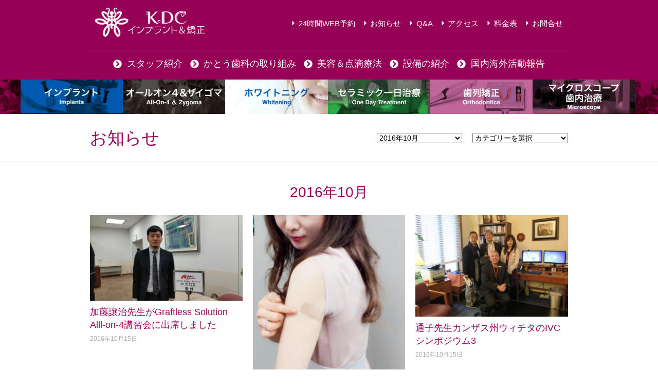

--- FILE ---
content_type: text/html; charset=UTF-8
request_url: https://katosika.dental/2016/10/15/
body_size: 23412
content:
<!DOCTYPE html>
<html lang="ja">
<head>
<meta charset="UTF-8">
<meta name="viewport" content="width=device-width, initial-scale=1">
	<link rel="profile" href="https://gmpg.org/xfn/11"> 
	<meta name='robots' content='noindex, follow' />
	<style>img:is([sizes="auto" i], [sizes^="auto," i]) { contain-intrinsic-size: 3000px 1500px }</style>
	
	<!-- This site is optimized with the Yoast SEO plugin v26.8 - https://yoast.com/product/yoast-seo-wordpress/ -->
	<title>2016年10月15日 - 大阪で歯列矯正やインプラントの依頼はかとう歯科医院インプラント矯正センターまで</title>
	<meta property="og:locale" content="ja_JP" />
	<meta property="og:type" content="website" />
	<meta property="og:title" content="2016年10月15日 - 大阪で歯列矯正やインプラントの依頼はかとう歯科医院インプラント矯正センターまで" />
	<meta property="og:url" content="https://katosika.dental/2016/10/15/" />
	<meta property="og:site_name" content="大阪で歯列矯正やインプラントの依頼はかとう歯科医院インプラント矯正センターまで" />
	<meta name="twitter:card" content="summary_large_image" />
	<script type="application/ld+json" class="yoast-schema-graph">{"@context":"https://schema.org","@graph":[{"@type":"CollectionPage","@id":"https://katosika.dental/2016/10/15/","url":"https://katosika.dental/2016/10/15/","name":"2016年10月15日 - 大阪で歯列矯正やインプラントの依頼はかとう歯科医院インプラント矯正センターまで","isPartOf":{"@id":"https://katosika.dental/#website"},"primaryImageOfPage":{"@id":"https://katosika.dental/2016/10/15/#primaryimage"},"image":{"@id":"https://katosika.dental/2016/10/15/#primaryimage"},"thumbnailUrl":"https://katosika.dental/wp/wp-content/uploads/2016/10/IMG_4895.jpg","breadcrumb":{"@id":"https://katosika.dental/2016/10/15/#breadcrumb"},"inLanguage":"ja"},{"@type":"ImageObject","inLanguage":"ja","@id":"https://katosika.dental/2016/10/15/#primaryimage","url":"https://katosika.dental/wp/wp-content/uploads/2016/10/IMG_4895.jpg","contentUrl":"https://katosika.dental/wp/wp-content/uploads/2016/10/IMG_4895.jpg","width":1706,"height":960},{"@type":"BreadcrumbList","@id":"https://katosika.dental/2016/10/15/#breadcrumb","itemListElement":[{"@type":"ListItem","position":1,"name":"ホーム","item":"https://katosika.dental/"},{"@type":"ListItem","position":2,"name":"アーカイブ: 2016年10月15日"}]},{"@type":"WebSite","@id":"https://katosika.dental/#website","url":"https://katosika.dental/","name":"大阪で歯列矯正やインプラントの依頼はかとう歯科医院インプラント矯正センターまで","description":"かとう歯科医院インプラント矯正センター","publisher":{"@id":"https://katosika.dental/#organization"},"potentialAction":[{"@type":"SearchAction","target":{"@type":"EntryPoint","urlTemplate":"https://katosika.dental/?s={search_term_string}"},"query-input":{"@type":"PropertyValueSpecification","valueRequired":true,"valueName":"search_term_string"}}],"inLanguage":"ja"},{"@type":"Organization","@id":"https://katosika.dental/#organization","name":"かとう歯科医院インプラント矯正センター","url":"https://katosika.dental/","logo":{"@type":"ImageObject","inLanguage":"ja","@id":"https://katosika.dental/#/schema/logo/image/","url":"https://katosika.dental/wp/wp-content/uploads/2020/08/favicon.png","contentUrl":"https://katosika.dental/wp/wp-content/uploads/2020/08/favicon.png","width":260,"height":260,"caption":"かとう歯科医院インプラント矯正センター"},"image":{"@id":"https://katosika.dental/#/schema/logo/image/"}}]}</script>
	<!-- / Yoast SEO plugin. -->


<link rel="alternate" type="application/rss+xml" title="大阪で歯列矯正やインプラントの依頼はかとう歯科医院インプラント矯正センターまで &raquo; フィード" href="https://katosika.dental/feed/" />
<link rel="alternate" type="application/rss+xml" title="大阪で歯列矯正やインプラントの依頼はかとう歯科医院インプラント矯正センターまで &raquo; コメントフィード" href="https://katosika.dental/comments/feed/" />
		<!-- This site uses the Google Analytics by MonsterInsights plugin v9.11.0 - Using Analytics tracking - https://www.monsterinsights.com/ -->
							<script src="//www.googletagmanager.com/gtag/js?id=G-1QZ3PW6B12"  data-cfasync="false" data-wpfc-render="false" async></script>
			<script data-cfasync="false" data-wpfc-render="false">
				var mi_version = '9.11.0';
				var mi_track_user = true;
				var mi_no_track_reason = '';
								var MonsterInsightsDefaultLocations = {"page_location":"https:\/\/katosika.dental\/2016\/10\/15\/"};
								if ( typeof MonsterInsightsPrivacyGuardFilter === 'function' ) {
					var MonsterInsightsLocations = (typeof MonsterInsightsExcludeQuery === 'object') ? MonsterInsightsPrivacyGuardFilter( MonsterInsightsExcludeQuery ) : MonsterInsightsPrivacyGuardFilter( MonsterInsightsDefaultLocations );
				} else {
					var MonsterInsightsLocations = (typeof MonsterInsightsExcludeQuery === 'object') ? MonsterInsightsExcludeQuery : MonsterInsightsDefaultLocations;
				}

								var disableStrs = [
										'ga-disable-G-1QZ3PW6B12',
									];

				/* Function to detect opted out users */
				function __gtagTrackerIsOptedOut() {
					for (var index = 0; index < disableStrs.length; index++) {
						if (document.cookie.indexOf(disableStrs[index] + '=true') > -1) {
							return true;
						}
					}

					return false;
				}

				/* Disable tracking if the opt-out cookie exists. */
				if (__gtagTrackerIsOptedOut()) {
					for (var index = 0; index < disableStrs.length; index++) {
						window[disableStrs[index]] = true;
					}
				}

				/* Opt-out function */
				function __gtagTrackerOptout() {
					for (var index = 0; index < disableStrs.length; index++) {
						document.cookie = disableStrs[index] + '=true; expires=Thu, 31 Dec 2099 23:59:59 UTC; path=/';
						window[disableStrs[index]] = true;
					}
				}

				if ('undefined' === typeof gaOptout) {
					function gaOptout() {
						__gtagTrackerOptout();
					}
				}
								window.dataLayer = window.dataLayer || [];

				window.MonsterInsightsDualTracker = {
					helpers: {},
					trackers: {},
				};
				if (mi_track_user) {
					function __gtagDataLayer() {
						dataLayer.push(arguments);
					}

					function __gtagTracker(type, name, parameters) {
						if (!parameters) {
							parameters = {};
						}

						if (parameters.send_to) {
							__gtagDataLayer.apply(null, arguments);
							return;
						}

						if (type === 'event') {
														parameters.send_to = monsterinsights_frontend.v4_id;
							var hookName = name;
							if (typeof parameters['event_category'] !== 'undefined') {
								hookName = parameters['event_category'] + ':' + name;
							}

							if (typeof MonsterInsightsDualTracker.trackers[hookName] !== 'undefined') {
								MonsterInsightsDualTracker.trackers[hookName](parameters);
							} else {
								__gtagDataLayer('event', name, parameters);
							}
							
						} else {
							__gtagDataLayer.apply(null, arguments);
						}
					}

					__gtagTracker('js', new Date());
					__gtagTracker('set', {
						'developer_id.dZGIzZG': true,
											});
					if ( MonsterInsightsLocations.page_location ) {
						__gtagTracker('set', MonsterInsightsLocations);
					}
										__gtagTracker('config', 'G-1QZ3PW6B12', {"forceSSL":"true","link_attribution":"true"} );
										window.gtag = __gtagTracker;										(function () {
						/* https://developers.google.com/analytics/devguides/collection/analyticsjs/ */
						/* ga and __gaTracker compatibility shim. */
						var noopfn = function () {
							return null;
						};
						var newtracker = function () {
							return new Tracker();
						};
						var Tracker = function () {
							return null;
						};
						var p = Tracker.prototype;
						p.get = noopfn;
						p.set = noopfn;
						p.send = function () {
							var args = Array.prototype.slice.call(arguments);
							args.unshift('send');
							__gaTracker.apply(null, args);
						};
						var __gaTracker = function () {
							var len = arguments.length;
							if (len === 0) {
								return;
							}
							var f = arguments[len - 1];
							if (typeof f !== 'object' || f === null || typeof f.hitCallback !== 'function') {
								if ('send' === arguments[0]) {
									var hitConverted, hitObject = false, action;
									if ('event' === arguments[1]) {
										if ('undefined' !== typeof arguments[3]) {
											hitObject = {
												'eventAction': arguments[3],
												'eventCategory': arguments[2],
												'eventLabel': arguments[4],
												'value': arguments[5] ? arguments[5] : 1,
											}
										}
									}
									if ('pageview' === arguments[1]) {
										if ('undefined' !== typeof arguments[2]) {
											hitObject = {
												'eventAction': 'page_view',
												'page_path': arguments[2],
											}
										}
									}
									if (typeof arguments[2] === 'object') {
										hitObject = arguments[2];
									}
									if (typeof arguments[5] === 'object') {
										Object.assign(hitObject, arguments[5]);
									}
									if ('undefined' !== typeof arguments[1].hitType) {
										hitObject = arguments[1];
										if ('pageview' === hitObject.hitType) {
											hitObject.eventAction = 'page_view';
										}
									}
									if (hitObject) {
										action = 'timing' === arguments[1].hitType ? 'timing_complete' : hitObject.eventAction;
										hitConverted = mapArgs(hitObject);
										__gtagTracker('event', action, hitConverted);
									}
								}
								return;
							}

							function mapArgs(args) {
								var arg, hit = {};
								var gaMap = {
									'eventCategory': 'event_category',
									'eventAction': 'event_action',
									'eventLabel': 'event_label',
									'eventValue': 'event_value',
									'nonInteraction': 'non_interaction',
									'timingCategory': 'event_category',
									'timingVar': 'name',
									'timingValue': 'value',
									'timingLabel': 'event_label',
									'page': 'page_path',
									'location': 'page_location',
									'title': 'page_title',
									'referrer' : 'page_referrer',
								};
								for (arg in args) {
																		if (!(!args.hasOwnProperty(arg) || !gaMap.hasOwnProperty(arg))) {
										hit[gaMap[arg]] = args[arg];
									} else {
										hit[arg] = args[arg];
									}
								}
								return hit;
							}

							try {
								f.hitCallback();
							} catch (ex) {
							}
						};
						__gaTracker.create = newtracker;
						__gaTracker.getByName = newtracker;
						__gaTracker.getAll = function () {
							return [];
						};
						__gaTracker.remove = noopfn;
						__gaTracker.loaded = true;
						window['__gaTracker'] = __gaTracker;
					})();
									} else {
										console.log("");
					(function () {
						function __gtagTracker() {
							return null;
						}

						window['__gtagTracker'] = __gtagTracker;
						window['gtag'] = __gtagTracker;
					})();
									}
			</script>
							<!-- / Google Analytics by MonsterInsights -->
		<script>
window._wpemojiSettings = {"baseUrl":"https:\/\/s.w.org\/images\/core\/emoji\/15.0.3\/72x72\/","ext":".png","svgUrl":"https:\/\/s.w.org\/images\/core\/emoji\/15.0.3\/svg\/","svgExt":".svg","source":{"concatemoji":"https:\/\/katosika.dental\/wp\/wp-includes\/js\/wp-emoji-release.min.js"}};
/*! This file is auto-generated */
!function(i,n){var o,s,e;function c(e){try{var t={supportTests:e,timestamp:(new Date).valueOf()};sessionStorage.setItem(o,JSON.stringify(t))}catch(e){}}function p(e,t,n){e.clearRect(0,0,e.canvas.width,e.canvas.height),e.fillText(t,0,0);var t=new Uint32Array(e.getImageData(0,0,e.canvas.width,e.canvas.height).data),r=(e.clearRect(0,0,e.canvas.width,e.canvas.height),e.fillText(n,0,0),new Uint32Array(e.getImageData(0,0,e.canvas.width,e.canvas.height).data));return t.every(function(e,t){return e===r[t]})}function u(e,t,n){switch(t){case"flag":return n(e,"\ud83c\udff3\ufe0f\u200d\u26a7\ufe0f","\ud83c\udff3\ufe0f\u200b\u26a7\ufe0f")?!1:!n(e,"\ud83c\uddfa\ud83c\uddf3","\ud83c\uddfa\u200b\ud83c\uddf3")&&!n(e,"\ud83c\udff4\udb40\udc67\udb40\udc62\udb40\udc65\udb40\udc6e\udb40\udc67\udb40\udc7f","\ud83c\udff4\u200b\udb40\udc67\u200b\udb40\udc62\u200b\udb40\udc65\u200b\udb40\udc6e\u200b\udb40\udc67\u200b\udb40\udc7f");case"emoji":return!n(e,"\ud83d\udc26\u200d\u2b1b","\ud83d\udc26\u200b\u2b1b")}return!1}function f(e,t,n){var r="undefined"!=typeof WorkerGlobalScope&&self instanceof WorkerGlobalScope?new OffscreenCanvas(300,150):i.createElement("canvas"),a=r.getContext("2d",{willReadFrequently:!0}),o=(a.textBaseline="top",a.font="600 32px Arial",{});return e.forEach(function(e){o[e]=t(a,e,n)}),o}function t(e){var t=i.createElement("script");t.src=e,t.defer=!0,i.head.appendChild(t)}"undefined"!=typeof Promise&&(o="wpEmojiSettingsSupports",s=["flag","emoji"],n.supports={everything:!0,everythingExceptFlag:!0},e=new Promise(function(e){i.addEventListener("DOMContentLoaded",e,{once:!0})}),new Promise(function(t){var n=function(){try{var e=JSON.parse(sessionStorage.getItem(o));if("object"==typeof e&&"number"==typeof e.timestamp&&(new Date).valueOf()<e.timestamp+604800&&"object"==typeof e.supportTests)return e.supportTests}catch(e){}return null}();if(!n){if("undefined"!=typeof Worker&&"undefined"!=typeof OffscreenCanvas&&"undefined"!=typeof URL&&URL.createObjectURL&&"undefined"!=typeof Blob)try{var e="postMessage("+f.toString()+"("+[JSON.stringify(s),u.toString(),p.toString()].join(",")+"));",r=new Blob([e],{type:"text/javascript"}),a=new Worker(URL.createObjectURL(r),{name:"wpTestEmojiSupports"});return void(a.onmessage=function(e){c(n=e.data),a.terminate(),t(n)})}catch(e){}c(n=f(s,u,p))}t(n)}).then(function(e){for(var t in e)n.supports[t]=e[t],n.supports.everything=n.supports.everything&&n.supports[t],"flag"!==t&&(n.supports.everythingExceptFlag=n.supports.everythingExceptFlag&&n.supports[t]);n.supports.everythingExceptFlag=n.supports.everythingExceptFlag&&!n.supports.flag,n.DOMReady=!1,n.readyCallback=function(){n.DOMReady=!0}}).then(function(){return e}).then(function(){var e;n.supports.everything||(n.readyCallback(),(e=n.source||{}).concatemoji?t(e.concatemoji):e.wpemoji&&e.twemoji&&(t(e.twemoji),t(e.wpemoji)))}))}((window,document),window._wpemojiSettings);
</script>
<style id='wp-emoji-styles-inline-css'>

	img.wp-smiley, img.emoji {
		display: inline !important;
		border: none !important;
		box-shadow: none !important;
		height: 1em !important;
		width: 1em !important;
		margin: 0 0.07em !important;
		vertical-align: -0.1em !important;
		background: none !important;
		padding: 0 !important;
	}
</style>
<link rel='stylesheet' id='wp-block-library-css' href='https://katosika.dental/wp/wp-includes/css/dist/block-library/style.min.css' media='all' />
<style id='safe-svg-svg-icon-style-inline-css'>
.safe-svg-cover{text-align:center}.safe-svg-cover .safe-svg-inside{display:inline-block;max-width:100%}.safe-svg-cover svg{fill:currentColor;height:100%;max-height:100%;max-width:100%;width:100%}

</style>
<style id='global-styles-inline-css'>
:root{--wp--preset--aspect-ratio--square: 1;--wp--preset--aspect-ratio--4-3: 4/3;--wp--preset--aspect-ratio--3-4: 3/4;--wp--preset--aspect-ratio--3-2: 3/2;--wp--preset--aspect-ratio--2-3: 2/3;--wp--preset--aspect-ratio--16-9: 16/9;--wp--preset--aspect-ratio--9-16: 9/16;--wp--preset--color--black: #000000;--wp--preset--color--cyan-bluish-gray: #abb8c3;--wp--preset--color--white: #ffffff;--wp--preset--color--pale-pink: #f78da7;--wp--preset--color--vivid-red: #cf2e2e;--wp--preset--color--luminous-vivid-orange: #ff6900;--wp--preset--color--luminous-vivid-amber: #fcb900;--wp--preset--color--light-green-cyan: #7bdcb5;--wp--preset--color--vivid-green-cyan: #00d084;--wp--preset--color--pale-cyan-blue: #8ed1fc;--wp--preset--color--vivid-cyan-blue: #0693e3;--wp--preset--color--vivid-purple: #9b51e0;--wp--preset--color--ast-global-color-0: var(--ast-global-color-0);--wp--preset--color--ast-global-color-1: var(--ast-global-color-1);--wp--preset--color--ast-global-color-2: var(--ast-global-color-2);--wp--preset--color--ast-global-color-3: var(--ast-global-color-3);--wp--preset--color--ast-global-color-4: var(--ast-global-color-4);--wp--preset--color--ast-global-color-5: var(--ast-global-color-5);--wp--preset--color--ast-global-color-6: var(--ast-global-color-6);--wp--preset--color--ast-global-color-7: var(--ast-global-color-7);--wp--preset--color--ast-global-color-8: var(--ast-global-color-8);--wp--preset--gradient--vivid-cyan-blue-to-vivid-purple: linear-gradient(135deg,rgba(6,147,227,1) 0%,rgb(155,81,224) 100%);--wp--preset--gradient--light-green-cyan-to-vivid-green-cyan: linear-gradient(135deg,rgb(122,220,180) 0%,rgb(0,208,130) 100%);--wp--preset--gradient--luminous-vivid-amber-to-luminous-vivid-orange: linear-gradient(135deg,rgba(252,185,0,1) 0%,rgba(255,105,0,1) 100%);--wp--preset--gradient--luminous-vivid-orange-to-vivid-red: linear-gradient(135deg,rgba(255,105,0,1) 0%,rgb(207,46,46) 100%);--wp--preset--gradient--very-light-gray-to-cyan-bluish-gray: linear-gradient(135deg,rgb(238,238,238) 0%,rgb(169,184,195) 100%);--wp--preset--gradient--cool-to-warm-spectrum: linear-gradient(135deg,rgb(74,234,220) 0%,rgb(151,120,209) 20%,rgb(207,42,186) 40%,rgb(238,44,130) 60%,rgb(251,105,98) 80%,rgb(254,248,76) 100%);--wp--preset--gradient--blush-light-purple: linear-gradient(135deg,rgb(255,206,236) 0%,rgb(152,150,240) 100%);--wp--preset--gradient--blush-bordeaux: linear-gradient(135deg,rgb(254,205,165) 0%,rgb(254,45,45) 50%,rgb(107,0,62) 100%);--wp--preset--gradient--luminous-dusk: linear-gradient(135deg,rgb(255,203,112) 0%,rgb(199,81,192) 50%,rgb(65,88,208) 100%);--wp--preset--gradient--pale-ocean: linear-gradient(135deg,rgb(255,245,203) 0%,rgb(182,227,212) 50%,rgb(51,167,181) 100%);--wp--preset--gradient--electric-grass: linear-gradient(135deg,rgb(202,248,128) 0%,rgb(113,206,126) 100%);--wp--preset--gradient--midnight: linear-gradient(135deg,rgb(2,3,129) 0%,rgb(40,116,252) 100%);--wp--preset--font-size--small: 13px;--wp--preset--font-size--medium: 20px;--wp--preset--font-size--large: 36px;--wp--preset--font-size--x-large: 42px;--wp--preset--spacing--20: 0.44rem;--wp--preset--spacing--30: 0.67rem;--wp--preset--spacing--40: 1rem;--wp--preset--spacing--50: 1.5rem;--wp--preset--spacing--60: 2.25rem;--wp--preset--spacing--70: 3.38rem;--wp--preset--spacing--80: 5.06rem;--wp--preset--shadow--natural: 6px 6px 9px rgba(0, 0, 0, 0.2);--wp--preset--shadow--deep: 12px 12px 50px rgba(0, 0, 0, 0.4);--wp--preset--shadow--sharp: 6px 6px 0px rgba(0, 0, 0, 0.2);--wp--preset--shadow--outlined: 6px 6px 0px -3px rgba(255, 255, 255, 1), 6px 6px rgba(0, 0, 0, 1);--wp--preset--shadow--crisp: 6px 6px 0px rgba(0, 0, 0, 1);}:root { --wp--style--global--content-size: var(--wp--custom--ast-content-width-size);--wp--style--global--wide-size: var(--wp--custom--ast-wide-width-size); }:where(body) { margin: 0; }.wp-site-blocks > .alignleft { float: left; margin-right: 2em; }.wp-site-blocks > .alignright { float: right; margin-left: 2em; }.wp-site-blocks > .aligncenter { justify-content: center; margin-left: auto; margin-right: auto; }:where(.wp-site-blocks) > * { margin-block-start: 24px; margin-block-end: 0; }:where(.wp-site-blocks) > :first-child { margin-block-start: 0; }:where(.wp-site-blocks) > :last-child { margin-block-end: 0; }:root { --wp--style--block-gap: 24px; }:root :where(.is-layout-flow) > :first-child{margin-block-start: 0;}:root :where(.is-layout-flow) > :last-child{margin-block-end: 0;}:root :where(.is-layout-flow) > *{margin-block-start: 24px;margin-block-end: 0;}:root :where(.is-layout-constrained) > :first-child{margin-block-start: 0;}:root :where(.is-layout-constrained) > :last-child{margin-block-end: 0;}:root :where(.is-layout-constrained) > *{margin-block-start: 24px;margin-block-end: 0;}:root :where(.is-layout-flex){gap: 24px;}:root :where(.is-layout-grid){gap: 24px;}.is-layout-flow > .alignleft{float: left;margin-inline-start: 0;margin-inline-end: 2em;}.is-layout-flow > .alignright{float: right;margin-inline-start: 2em;margin-inline-end: 0;}.is-layout-flow > .aligncenter{margin-left: auto !important;margin-right: auto !important;}.is-layout-constrained > .alignleft{float: left;margin-inline-start: 0;margin-inline-end: 2em;}.is-layout-constrained > .alignright{float: right;margin-inline-start: 2em;margin-inline-end: 0;}.is-layout-constrained > .aligncenter{margin-left: auto !important;margin-right: auto !important;}.is-layout-constrained > :where(:not(.alignleft):not(.alignright):not(.alignfull)){max-width: var(--wp--style--global--content-size);margin-left: auto !important;margin-right: auto !important;}.is-layout-constrained > .alignwide{max-width: var(--wp--style--global--wide-size);}body .is-layout-flex{display: flex;}.is-layout-flex{flex-wrap: wrap;align-items: center;}.is-layout-flex > :is(*, div){margin: 0;}body .is-layout-grid{display: grid;}.is-layout-grid > :is(*, div){margin: 0;}body{padding-top: 0px;padding-right: 0px;padding-bottom: 0px;padding-left: 0px;}a:where(:not(.wp-element-button)){text-decoration: none;}:root :where(.wp-element-button, .wp-block-button__link){background-color: #32373c;border-width: 0;color: #fff;font-family: inherit;font-size: inherit;line-height: inherit;padding: calc(0.667em + 2px) calc(1.333em + 2px);text-decoration: none;}.has-black-color{color: var(--wp--preset--color--black) !important;}.has-cyan-bluish-gray-color{color: var(--wp--preset--color--cyan-bluish-gray) !important;}.has-white-color{color: var(--wp--preset--color--white) !important;}.has-pale-pink-color{color: var(--wp--preset--color--pale-pink) !important;}.has-vivid-red-color{color: var(--wp--preset--color--vivid-red) !important;}.has-luminous-vivid-orange-color{color: var(--wp--preset--color--luminous-vivid-orange) !important;}.has-luminous-vivid-amber-color{color: var(--wp--preset--color--luminous-vivid-amber) !important;}.has-light-green-cyan-color{color: var(--wp--preset--color--light-green-cyan) !important;}.has-vivid-green-cyan-color{color: var(--wp--preset--color--vivid-green-cyan) !important;}.has-pale-cyan-blue-color{color: var(--wp--preset--color--pale-cyan-blue) !important;}.has-vivid-cyan-blue-color{color: var(--wp--preset--color--vivid-cyan-blue) !important;}.has-vivid-purple-color{color: var(--wp--preset--color--vivid-purple) !important;}.has-ast-global-color-0-color{color: var(--wp--preset--color--ast-global-color-0) !important;}.has-ast-global-color-1-color{color: var(--wp--preset--color--ast-global-color-1) !important;}.has-ast-global-color-2-color{color: var(--wp--preset--color--ast-global-color-2) !important;}.has-ast-global-color-3-color{color: var(--wp--preset--color--ast-global-color-3) !important;}.has-ast-global-color-4-color{color: var(--wp--preset--color--ast-global-color-4) !important;}.has-ast-global-color-5-color{color: var(--wp--preset--color--ast-global-color-5) !important;}.has-ast-global-color-6-color{color: var(--wp--preset--color--ast-global-color-6) !important;}.has-ast-global-color-7-color{color: var(--wp--preset--color--ast-global-color-7) !important;}.has-ast-global-color-8-color{color: var(--wp--preset--color--ast-global-color-8) !important;}.has-black-background-color{background-color: var(--wp--preset--color--black) !important;}.has-cyan-bluish-gray-background-color{background-color: var(--wp--preset--color--cyan-bluish-gray) !important;}.has-white-background-color{background-color: var(--wp--preset--color--white) !important;}.has-pale-pink-background-color{background-color: var(--wp--preset--color--pale-pink) !important;}.has-vivid-red-background-color{background-color: var(--wp--preset--color--vivid-red) !important;}.has-luminous-vivid-orange-background-color{background-color: var(--wp--preset--color--luminous-vivid-orange) !important;}.has-luminous-vivid-amber-background-color{background-color: var(--wp--preset--color--luminous-vivid-amber) !important;}.has-light-green-cyan-background-color{background-color: var(--wp--preset--color--light-green-cyan) !important;}.has-vivid-green-cyan-background-color{background-color: var(--wp--preset--color--vivid-green-cyan) !important;}.has-pale-cyan-blue-background-color{background-color: var(--wp--preset--color--pale-cyan-blue) !important;}.has-vivid-cyan-blue-background-color{background-color: var(--wp--preset--color--vivid-cyan-blue) !important;}.has-vivid-purple-background-color{background-color: var(--wp--preset--color--vivid-purple) !important;}.has-ast-global-color-0-background-color{background-color: var(--wp--preset--color--ast-global-color-0) !important;}.has-ast-global-color-1-background-color{background-color: var(--wp--preset--color--ast-global-color-1) !important;}.has-ast-global-color-2-background-color{background-color: var(--wp--preset--color--ast-global-color-2) !important;}.has-ast-global-color-3-background-color{background-color: var(--wp--preset--color--ast-global-color-3) !important;}.has-ast-global-color-4-background-color{background-color: var(--wp--preset--color--ast-global-color-4) !important;}.has-ast-global-color-5-background-color{background-color: var(--wp--preset--color--ast-global-color-5) !important;}.has-ast-global-color-6-background-color{background-color: var(--wp--preset--color--ast-global-color-6) !important;}.has-ast-global-color-7-background-color{background-color: var(--wp--preset--color--ast-global-color-7) !important;}.has-ast-global-color-8-background-color{background-color: var(--wp--preset--color--ast-global-color-8) !important;}.has-black-border-color{border-color: var(--wp--preset--color--black) !important;}.has-cyan-bluish-gray-border-color{border-color: var(--wp--preset--color--cyan-bluish-gray) !important;}.has-white-border-color{border-color: var(--wp--preset--color--white) !important;}.has-pale-pink-border-color{border-color: var(--wp--preset--color--pale-pink) !important;}.has-vivid-red-border-color{border-color: var(--wp--preset--color--vivid-red) !important;}.has-luminous-vivid-orange-border-color{border-color: var(--wp--preset--color--luminous-vivid-orange) !important;}.has-luminous-vivid-amber-border-color{border-color: var(--wp--preset--color--luminous-vivid-amber) !important;}.has-light-green-cyan-border-color{border-color: var(--wp--preset--color--light-green-cyan) !important;}.has-vivid-green-cyan-border-color{border-color: var(--wp--preset--color--vivid-green-cyan) !important;}.has-pale-cyan-blue-border-color{border-color: var(--wp--preset--color--pale-cyan-blue) !important;}.has-vivid-cyan-blue-border-color{border-color: var(--wp--preset--color--vivid-cyan-blue) !important;}.has-vivid-purple-border-color{border-color: var(--wp--preset--color--vivid-purple) !important;}.has-ast-global-color-0-border-color{border-color: var(--wp--preset--color--ast-global-color-0) !important;}.has-ast-global-color-1-border-color{border-color: var(--wp--preset--color--ast-global-color-1) !important;}.has-ast-global-color-2-border-color{border-color: var(--wp--preset--color--ast-global-color-2) !important;}.has-ast-global-color-3-border-color{border-color: var(--wp--preset--color--ast-global-color-3) !important;}.has-ast-global-color-4-border-color{border-color: var(--wp--preset--color--ast-global-color-4) !important;}.has-ast-global-color-5-border-color{border-color: var(--wp--preset--color--ast-global-color-5) !important;}.has-ast-global-color-6-border-color{border-color: var(--wp--preset--color--ast-global-color-6) !important;}.has-ast-global-color-7-border-color{border-color: var(--wp--preset--color--ast-global-color-7) !important;}.has-ast-global-color-8-border-color{border-color: var(--wp--preset--color--ast-global-color-8) !important;}.has-vivid-cyan-blue-to-vivid-purple-gradient-background{background: var(--wp--preset--gradient--vivid-cyan-blue-to-vivid-purple) !important;}.has-light-green-cyan-to-vivid-green-cyan-gradient-background{background: var(--wp--preset--gradient--light-green-cyan-to-vivid-green-cyan) !important;}.has-luminous-vivid-amber-to-luminous-vivid-orange-gradient-background{background: var(--wp--preset--gradient--luminous-vivid-amber-to-luminous-vivid-orange) !important;}.has-luminous-vivid-orange-to-vivid-red-gradient-background{background: var(--wp--preset--gradient--luminous-vivid-orange-to-vivid-red) !important;}.has-very-light-gray-to-cyan-bluish-gray-gradient-background{background: var(--wp--preset--gradient--very-light-gray-to-cyan-bluish-gray) !important;}.has-cool-to-warm-spectrum-gradient-background{background: var(--wp--preset--gradient--cool-to-warm-spectrum) !important;}.has-blush-light-purple-gradient-background{background: var(--wp--preset--gradient--blush-light-purple) !important;}.has-blush-bordeaux-gradient-background{background: var(--wp--preset--gradient--blush-bordeaux) !important;}.has-luminous-dusk-gradient-background{background: var(--wp--preset--gradient--luminous-dusk) !important;}.has-pale-ocean-gradient-background{background: var(--wp--preset--gradient--pale-ocean) !important;}.has-electric-grass-gradient-background{background: var(--wp--preset--gradient--electric-grass) !important;}.has-midnight-gradient-background{background: var(--wp--preset--gradient--midnight) !important;}.has-small-font-size{font-size: var(--wp--preset--font-size--small) !important;}.has-medium-font-size{font-size: var(--wp--preset--font-size--medium) !important;}.has-large-font-size{font-size: var(--wp--preset--font-size--large) !important;}.has-x-large-font-size{font-size: var(--wp--preset--font-size--x-large) !important;}
:root :where(.wp-block-pullquote){font-size: 1.5em;line-height: 1.6;}
</style>
<link rel='stylesheet' id='avatar-manager-css' href='https://katosika.dental/wp/wp-content/plugins/avatar-manager/assets/css/avatar-manager.min.css' media='all' />
<link rel='stylesheet' id='parent-style-css' href='https://katosika.dental/wp/wp-content/themes/astra/style.css' media='all' />
<link rel='stylesheet' id='child-style-css' href='https://katosika.dental/wp/wp-content/themes/astra-child/style.css' media='all' />
<link rel='stylesheet' id='elementor-frontend-css' href='https://katosika.dental/wp/wp-content/plugins/elementor/assets/css/frontend.min.css' media='all' />
<link rel='stylesheet' id='widget-image-css' href='https://katosika.dental/wp/wp-content/plugins/elementor/assets/css/widget-image.min.css' media='all' />
<link rel='stylesheet' id='widget-heading-css' href='https://katosika.dental/wp/wp-content/plugins/elementor/assets/css/widget-heading.min.css' media='all' />
<link rel='stylesheet' id='widget-icon-list-css' href='https://katosika.dental/wp/wp-content/plugins/elementor/assets/css/widget-icon-list.min.css' media='all' />
<link rel='stylesheet' id='widget-text-editor-css' href='https://katosika.dental/wp/wp-content/plugins/elementor/assets/css/widget-text-editor.min.css' media='all' />
<link rel='stylesheet' id='widget-posts-css' href='https://katosika.dental/wp/wp-content/plugins/elementor-pro/assets/css/widget-posts.min.css' media='all' />
<link rel='stylesheet' id='widget-gallery-css' href='https://katosika.dental/wp/wp-content/plugins/elementor-pro/assets/css/widget-gallery.min.css' media='all' />
<link rel='stylesheet' id='elementor-gallery-css' href='https://katosika.dental/wp/wp-content/plugins/elementor/assets/lib/e-gallery/css/e-gallery.min.css' media='all' />
<link rel='stylesheet' id='e-transitions-css' href='https://katosika.dental/wp/wp-content/plugins/elementor-pro/assets/css/conditionals/transitions.min.css' media='all' />
<link rel='stylesheet' id='swiper-css' href='https://katosika.dental/wp/wp-content/plugins/elementor/assets/lib/swiper/v8/css/swiper.min.css' media='all' />
<link rel='stylesheet' id='e-swiper-css' href='https://katosika.dental/wp/wp-content/plugins/elementor/assets/css/conditionals/e-swiper.min.css' media='all' />
<link rel='stylesheet' id='elementor-post-1563-css' href='https://katosika.dental/wp/wp-content/uploads/elementor/css/post-1563.css' media='all' />
<link rel='stylesheet' id='e-popup-style-css' href='https://katosika.dental/wp/wp-content/plugins/elementor-pro/assets/css/conditionals/popup.min.css' media='all' />
<link rel='stylesheet' id='font-awesome-5-all-css' href='https://katosika.dental/wp/wp-content/plugins/elementor/assets/lib/font-awesome/css/all.min.css' media='all' />
<link rel='stylesheet' id='font-awesome-4-shim-css' href='https://katosika.dental/wp/wp-content/plugins/elementor/assets/lib/font-awesome/css/v4-shims.min.css' media='all' />
<link rel='stylesheet' id='elementor-post-1682-css' href='https://katosika.dental/wp/wp-content/uploads/elementor/css/post-1682.css' media='all' />
<link rel='stylesheet' id='elementor-post-1685-css' href='https://katosika.dental/wp/wp-content/uploads/elementor/css/post-1685.css' media='all' />
<link rel='stylesheet' id='elementor-post-1677-css' href='https://katosika.dental/wp/wp-content/uploads/elementor/css/post-1677.css' media='all' />
<link rel='stylesheet' id='elementor-post-13556-css' href='https://katosika.dental/wp/wp-content/uploads/elementor/css/post-13556.css' media='all' />
<link rel='stylesheet' id='tablepress-default-css' href='https://katosika.dental/wp/wp-content/plugins/tablepress/css/build/default.css' media='all' />
<link rel='stylesheet' id='ecs-styles-css' href='https://katosika.dental/wp/wp-content/plugins/ele-custom-skin/assets/css/ecs-style.css' media='all' />
<link rel='stylesheet' id='elementor-post-10510-css' href='https://katosika.dental/wp/wp-content/uploads/elementor/css/post-10510.css' media='all' />
<link rel='stylesheet' id='elementor-post-11124-css' href='https://katosika.dental/wp/wp-content/uploads/elementor/css/post-11124.css' media='all' />
<link rel='stylesheet' id='google-fonts-1-css' href='https://fonts.googleapis.com/css?family=Roboto%3A100%2C100italic%2C200%2C200italic%2C300%2C300italic%2C400%2C400italic%2C500%2C500italic%2C600%2C600italic%2C700%2C700italic%2C800%2C800italic%2C900%2C900italic%7CRoboto+Slab%3A100%2C100italic%2C200%2C200italic%2C300%2C300italic%2C400%2C400italic%2C500%2C500italic%2C600%2C600italic%2C700%2C700italic%2C800%2C800italic%2C900%2C900italic&#038;display=auto' media='all' />
<link rel="preconnect" href="https://fonts.gstatic.com/" crossorigin><script src="https://katosika.dental/wp/wp-includes/js/jquery/jquery.min.js" id="jquery-core-js"></script>
<script src="https://katosika.dental/wp/wp-includes/js/jquery/jquery-migrate.min.js" id="jquery-migrate-js"></script>
<script src="https://katosika.dental/wp/wp-content/themes/astra/assets/js/minified/flexibility.min.js" id="astra-flexibility-js"></script>
<script id="astra-flexibility-js-after">
typeof flexibility !== "undefined" && flexibility(document.documentElement);
</script>
<script src="https://katosika.dental/wp/wp-content/plugins/google-analytics-for-wordpress/assets/js/frontend-gtag.min.js" id="monsterinsights-frontend-script-js" async data-wp-strategy="async"></script>
<script data-cfasync="false" data-wpfc-render="false" id='monsterinsights-frontend-script-js-extra'>var monsterinsights_frontend = {"js_events_tracking":"true","download_extensions":"doc,pdf,ppt,zip,xls,docx,pptx,xlsx","inbound_paths":"[{\"path\":\"\\\/go\\\/\",\"label\":\"affiliate\"},{\"path\":\"\\\/recommend\\\/\",\"label\":\"affiliate\"}]","home_url":"https:\/\/katosika.dental","hash_tracking":"false","v4_id":"G-1QZ3PW6B12"};</script>
<script src="https://katosika.dental/wp/wp-content/plugins/avatar-manager/assets/js/avatar-manager.min.js" id="avatar-manager-js"></script>
<script src="https://katosika.dental/wp/wp-content/plugins/elementor/assets/lib/font-awesome/js/v4-shims.min.js" id="font-awesome-4-shim-js"></script>
<script src="https://katosika.dental/wp/wp-content/plugins/granular-controls-for-elementor/assets/js/jarallax.js" id="granule-parallax-js-js"></script>
<script id="ecs_ajax_load-js-extra">
var ecs_ajax_params = {"ajaxurl":"https:\/\/katosika.dental\/wp\/wp-admin\/admin-ajax.php","posts":"{\"year\":2016,\"monthnum\":10,\"day\":15,\"error\":\"\",\"m\":\"\",\"p\":0,\"post_parent\":\"\",\"subpost\":\"\",\"subpost_id\":\"\",\"attachment\":\"\",\"attachment_id\":0,\"name\":\"\",\"pagename\":\"\",\"page_id\":0,\"second\":\"\",\"minute\":\"\",\"hour\":\"\",\"w\":0,\"category_name\":\"\",\"tag\":\"\",\"cat\":\"\",\"tag_id\":\"\",\"author\":\"\",\"author_name\":\"\",\"feed\":\"\",\"tb\":\"\",\"paged\":0,\"meta_key\":\"\",\"meta_value\":\"\",\"preview\":\"\",\"s\":\"\",\"sentence\":\"\",\"title\":\"\",\"fields\":\"\",\"menu_order\":\"\",\"embed\":\"\",\"category__in\":[],\"category__not_in\":[],\"category__and\":[],\"post__in\":[],\"post__not_in\":[],\"post_name__in\":[],\"tag__in\":[],\"tag__not_in\":[],\"tag__and\":[],\"tag_slug__in\":[],\"tag_slug__and\":[],\"post_parent__in\":[],\"post_parent__not_in\":[],\"author__in\":[],\"author__not_in\":[],\"search_columns\":[],\"ignore_sticky_posts\":false,\"suppress_filters\":false,\"cache_results\":true,\"update_post_term_cache\":true,\"update_menu_item_cache\":false,\"lazy_load_term_meta\":true,\"update_post_meta_cache\":true,\"post_type\":\"\",\"posts_per_page\":15,\"nopaging\":false,\"comments_per_page\":\"50\",\"no_found_rows\":false,\"order\":\"DESC\"}"};
</script>
<script src="https://katosika.dental/wp/wp-content/plugins/ele-custom-skin/assets/js/ecs_ajax_pagination.js" id="ecs_ajax_load-js"></script>
<script src="https://katosika.dental/wp/wp-content/plugins/ele-custom-skin/assets/js/ecs.js" id="ecs-script-js"></script>
<link rel="https://api.w.org/" href="https://katosika.dental/wp-json/" /><link rel="EditURI" type="application/rsd+xml" title="RSD" href="https://katosika.dental/wp/xmlrpc.php?rsd" />
    
    <script type="text/javascript">
        var ajaxurl = 'https://katosika.dental/wp/wp-admin/admin-ajax.php';
    </script>
<meta name="viewport" content="width=device-width, initial-scale=1, minimum-scale=1"><meta name="generator" content="Elementor 3.25.9; features: e_font_icon_svg, additional_custom_breakpoints, e_optimized_control_loading; settings: css_print_method-external, google_font-enabled, font_display-auto">
<!-- Google Tag Manager -->
<script>(function(w,d,s,l,i){w[l]=w[l]||[];w[l].push({'gtm.start':
new Date().getTime(),event:'gtm.js'});var f=d.getElementsByTagName(s)[0],
j=d.createElement(s),dl=l!='dataLayer'?'&l='+l:'';j.async=true;j.src=
'https://www.googletagmanager.com/gtm.js?id='+i+dl;f.parentNode.insertBefore(j,f);
})(window,document,'script','dataLayer','GTM-T5D2VFVK');</script>
<!-- End Google Tag Manager -->
<meta property="fb:app_id" content="1115741980142370" />			<style>
				.e-con.e-parent:nth-of-type(n+4):not(.e-lazyloaded):not(.e-no-lazyload),
				.e-con.e-parent:nth-of-type(n+4):not(.e-lazyloaded):not(.e-no-lazyload) * {
					background-image: none !important;
				}
				@media screen and (max-height: 1024px) {
					.e-con.e-parent:nth-of-type(n+3):not(.e-lazyloaded):not(.e-no-lazyload),
					.e-con.e-parent:nth-of-type(n+3):not(.e-lazyloaded):not(.e-no-lazyload) * {
						background-image: none !important;
					}
				}
				@media screen and (max-height: 640px) {
					.e-con.e-parent:nth-of-type(n+2):not(.e-lazyloaded):not(.e-no-lazyload),
					.e-con.e-parent:nth-of-type(n+2):not(.e-lazyloaded):not(.e-no-lazyload) * {
						background-image: none !important;
					}
				}
			</style>
			<link rel="icon" href="https://katosika.dental/wp/wp-content/uploads/2023/12/fav_katosika-1-150x150.ico" sizes="32x32" />
<link rel="icon" href="https://katosika.dental/wp/wp-content/uploads/2023/12/fav_katosika-1.ico" sizes="192x192" />
<link rel="apple-touch-icon" href="https://katosika.dental/wp/wp-content/uploads/2023/12/fav_katosika-1.ico" />
<meta name="msapplication-TileImage" content="https://katosika.dental/wp/wp-content/uploads/2023/12/fav_katosika-1.ico" />
</head>

<body itemtype='https://schema.org/Blog' itemscope='itemscope' class="archive date wp-embed-responsive ast-desktop ast-page-builder-template ast-no-sidebar astra-4.12.1 ast-header-custom-item-inside group-blog ast-inherit-site-logo-transparent elementor-page-1677 elementor-default elementor-template-full-width elementor-kit-1563">
<!-- Google Tag Manager (noscript) -->
<noscript><iframe src="https://www.googletagmanager.com/ns.html?id=GTM-T5D2VFVK"
height="0" width="0" style="display:none;visibility:hidden"></iframe></noscript>
<!-- End Google Tag Manager (noscript) -->

<a
	class="skip-link screen-reader-text"
	href="#content">
		内容をスキップ</a>

<div
class="hfeed site" id="page">
			<div data-elementor-type="header" data-elementor-id="1682" class="elementor elementor-1682 elementor-location-header" data-elementor-post-type="elementor_library">
					<section class="elementor-section elementor-top-section elementor-element elementor-element-e13b1d2 elementor-hidden-desktop elementor-hidden-tablet elementor-section-stretched elementor-section-boxed elementor-section-height-default elementor-section-height-default" data-id="e13b1d2" data-element_type="section" data-settings="{&quot;background_background&quot;:&quot;classic&quot;,&quot;stretch_section&quot;:&quot;section-stretched&quot;}">
						<div class="elementor-container elementor-column-gap-narrow">
					<div class="elementor-column elementor-col-50 elementor-top-column elementor-element elementor-element-e8f7c4c" data-id="e8f7c4c" data-element_type="column">
			<div class="elementor-widget-wrap elementor-element-populated">
						<div class="elementor-element elementor-element-cd8c558 elementor-widget elementor-widget-image" data-id="cd8c558" data-element_type="widget" data-widget_type="image.default">
				<div class="elementor-widget-container">
														<a href="https://katosika.dental">
							<img fetchpriority="high" width="500" height="135" src="https://katosika.dental/wp/wp-content/uploads/2020/07/logo_220327.png" class="attachment-large size-large wp-image-7179" alt="かとう歯科医院インプラント&amp;矯正" srcset="https://katosika.dental/wp/wp-content/uploads/2020/07/logo_220327.png 500w, https://katosika.dental/wp/wp-content/uploads/2020/07/logo_220327-300x81.png 300w" sizes="(max-width: 500px) 100vw, 500px" />								</a>
													</div>
				</div>
					</div>
		</div>
				<div class="elementor-column elementor-col-50 elementor-top-column elementor-element elementor-element-36b82e2" data-id="36b82e2" data-element_type="column">
			<div class="elementor-widget-wrap elementor-element-populated">
						<div class="elementor-element elementor-element-208057e elementor-mobile-align-right elementor-widget elementor-widget-button" data-id="208057e" data-element_type="widget" data-widget_type="button.default">
				<div class="elementor-widget-container">
								<a class="elementor-button elementor-button-link elementor-size-sm" href="#elementor-action%3Aaction%3Dpopup%3Aopen%26settings%3DeyJpZCI6IjE0NTU4IiwidG9nZ2xlIjpmYWxzZX0%3D">
						<span class="elementor-button-content-wrapper">
						<span class="elementor-button-icon">
				<svg aria-hidden="true" class="e-font-icon-svg e-fas-bars" viewBox="0 0 448 512" xmlns="http://www.w3.org/2000/svg"><path d="M16 132h416c8.837 0 16-7.163 16-16V76c0-8.837-7.163-16-16-16H16C7.163 60 0 67.163 0 76v40c0 8.837 7.163 16 16 16zm0 160h416c8.837 0 16-7.163 16-16v-40c0-8.837-7.163-16-16-16H16c-8.837 0-16 7.163-16 16v40c0 8.837 7.163 16 16 16zm0 160h416c8.837 0 16-7.163 16-16v-40c0-8.837-7.163-16-16-16H16c-8.837 0-16 7.163-16 16v40c0 8.837 7.163 16 16 16z"></path></svg>			</span>
									<span class="elementor-button-text">MENU</span>
					</span>
					</a>
						</div>
				</div>
					</div>
		</div>
					</div>
		</section>
				<section class="elementor-section elementor-top-section elementor-element elementor-element-6826b78 elementor-hidden-mobile elementor-section-boxed elementor-section-height-default elementor-section-height-default" data-id="6826b78" data-element_type="section" data-settings="{&quot;background_background&quot;:&quot;classic&quot;}">
						<div class="elementor-container elementor-column-gap-default">
					<div class="elementor-column elementor-col-100 elementor-top-column elementor-element elementor-element-00b8929" data-id="00b8929" data-element_type="column">
			<div class="elementor-widget-wrap elementor-element-populated">
						<section class="elementor-section elementor-inner-section elementor-element elementor-element-78be582 elementor-section-boxed elementor-section-height-default elementor-section-height-default" data-id="78be582" data-element_type="section">
						<div class="elementor-container elementor-column-gap-default">
					<div class="elementor-column elementor-col-50 elementor-inner-column elementor-element elementor-element-c0df8d7" data-id="c0df8d7" data-element_type="column">
			<div class="elementor-widget-wrap elementor-element-populated">
						<div class="elementor-element elementor-element-23bea43 elementor-widget elementor-widget-heading" data-id="23bea43" data-element_type="widget" data-widget_type="heading.default">
				<div class="elementor-widget-container">
			<h1 class="elementor-heading-title elementor-size-default"><a href="https://katosika.dental"><img src="/wp/wp-content/uploads/2020/07/logo_220327.png" alt="かとう歯科医院インプラント&amp;矯正"></a></h1>		</div>
				</div>
					</div>
		</div>
				<div class="elementor-column elementor-col-50 elementor-inner-column elementor-element elementor-element-cd68297" data-id="cd68297" data-element_type="column">
			<div class="elementor-widget-wrap elementor-element-populated">
						<div class="elementor-element elementor-element-e6c4573 elementor-icon-list--layout-inline elementor-align-right elementor-mobile-align-center elementor-widget__width-initial elementor-list-item-link-full_width elementor-widget elementor-widget-icon-list" data-id="e6c4573" data-element_type="widget" data-widget_type="icon-list.default">
				<div class="elementor-widget-container">
					<ul class="elementor-icon-list-items elementor-inline-items">
							<li class="elementor-icon-list-item elementor-inline-item">
											<a href="https://www.haisyano489.ne.jp/script_4.0/sp/index.php?Comp_ID=2701708501" target="_blank">

												<span class="elementor-icon-list-icon">
							<svg aria-hidden="true" class="e-font-icon-svg e-fas-caret-right" viewBox="0 0 192 512" xmlns="http://www.w3.org/2000/svg"><path d="M0 384.662V127.338c0-17.818 21.543-26.741 34.142-14.142l128.662 128.662c7.81 7.81 7.81 20.474 0 28.284L34.142 398.804C21.543 411.404 0 402.48 0 384.662z"></path></svg>						</span>
										<span class="elementor-icon-list-text">24時間WEB予約</span>
											</a>
									</li>
								<li class="elementor-icon-list-item elementor-inline-item">
											<a href="/news/">

												<span class="elementor-icon-list-icon">
							<svg aria-hidden="true" class="e-font-icon-svg e-fas-caret-right" viewBox="0 0 192 512" xmlns="http://www.w3.org/2000/svg"><path d="M0 384.662V127.338c0-17.818 21.543-26.741 34.142-14.142l128.662 128.662c7.81 7.81 7.81 20.474 0 28.284L34.142 398.804C21.543 411.404 0 402.48 0 384.662z"></path></svg>						</span>
										<span class="elementor-icon-list-text">お知らせ</span>
											</a>
									</li>
								<li class="elementor-icon-list-item elementor-inline-item">
											<a href="/qa/">

												<span class="elementor-icon-list-icon">
							<svg aria-hidden="true" class="e-font-icon-svg e-fas-caret-right" viewBox="0 0 192 512" xmlns="http://www.w3.org/2000/svg"><path d="M0 384.662V127.338c0-17.818 21.543-26.741 34.142-14.142l128.662 128.662c7.81 7.81 7.81 20.474 0 28.284L34.142 398.804C21.543 411.404 0 402.48 0 384.662z"></path></svg>						</span>
										<span class="elementor-icon-list-text">Q&A</span>
											</a>
									</li>
								<li class="elementor-icon-list-item elementor-inline-item">
											<a href="/access/">

												<span class="elementor-icon-list-icon">
							<svg aria-hidden="true" class="e-font-icon-svg e-fas-caret-right" viewBox="0 0 192 512" xmlns="http://www.w3.org/2000/svg"><path d="M0 384.662V127.338c0-17.818 21.543-26.741 34.142-14.142l128.662 128.662c7.81 7.81 7.81 20.474 0 28.284L34.142 398.804C21.543 411.404 0 402.48 0 384.662z"></path></svg>						</span>
										<span class="elementor-icon-list-text">アクセス</span>
											</a>
									</li>
								<li class="elementor-icon-list-item elementor-inline-item">
											<a href="/price/">

												<span class="elementor-icon-list-icon">
							<svg aria-hidden="true" class="e-font-icon-svg e-fas-caret-right" viewBox="0 0 192 512" xmlns="http://www.w3.org/2000/svg"><path d="M0 384.662V127.338c0-17.818 21.543-26.741 34.142-14.142l128.662 128.662c7.81 7.81 7.81 20.474 0 28.284L34.142 398.804C21.543 411.404 0 402.48 0 384.662z"></path></svg>						</span>
										<span class="elementor-icon-list-text">料金表</span>
											</a>
									</li>
								<li class="elementor-icon-list-item elementor-inline-item">
											<a href="/contact/">

												<span class="elementor-icon-list-icon">
							<svg aria-hidden="true" class="e-font-icon-svg e-fas-caret-right" viewBox="0 0 192 512" xmlns="http://www.w3.org/2000/svg"><path d="M0 384.662V127.338c0-17.818 21.543-26.741 34.142-14.142l128.662 128.662c7.81 7.81 7.81 20.474 0 28.284L34.142 398.804C21.543 411.404 0 402.48 0 384.662z"></path></svg>						</span>
										<span class="elementor-icon-list-text">お問合せ</span>
											</a>
									</li>
						</ul>
				</div>
				</div>
					</div>
		</div>
					</div>
		</section>
				<div class="elementor-element elementor-element-b9f1d52 elementor-icon-list--layout-inline elementor-align-center elementor-list-item-link-full_width elementor-widget elementor-widget-icon-list" data-id="b9f1d52" data-element_type="widget" data-widget_type="icon-list.default">
				<div class="elementor-widget-container">
					<ul class="elementor-icon-list-items elementor-inline-items">
							<li class="elementor-icon-list-item elementor-inline-item">
											<a href="/about/">

												<span class="elementor-icon-list-icon">
							<svg aria-hidden="true" class="e-font-icon-svg e-fas-chevron-circle-right" viewBox="0 0 512 512" xmlns="http://www.w3.org/2000/svg"><path d="M256 8c137 0 248 111 248 248S393 504 256 504 8 393 8 256 119 8 256 8zm113.9 231L234.4 103.5c-9.4-9.4-24.6-9.4-33.9 0l-17 17c-9.4 9.4-9.4 24.6 0 33.9L285.1 256 183.5 357.6c-9.4 9.4-9.4 24.6 0 33.9l17 17c9.4 9.4 24.6 9.4 33.9 0L369.9 273c9.4-9.4 9.4-24.6 0-34z"></path></svg>						</span>
										<span class="elementor-icon-list-text">スタッフ紹介</span>
											</a>
									</li>
								<li class="elementor-icon-list-item elementor-inline-item">
											<a href="/treatment/">

												<span class="elementor-icon-list-icon">
							<svg aria-hidden="true" class="e-font-icon-svg e-fas-chevron-circle-right" viewBox="0 0 512 512" xmlns="http://www.w3.org/2000/svg"><path d="M256 8c137 0 248 111 248 248S393 504 256 504 8 393 8 256 119 8 256 8zm113.9 231L234.4 103.5c-9.4-9.4-24.6-9.4-33.9 0l-17 17c-9.4 9.4-9.4 24.6 0 33.9L285.1 256 183.5 357.6c-9.4 9.4-9.4 24.6 0 33.9l17 17c9.4 9.4 24.6 9.4 33.9 0L369.9 273c9.4-9.4 9.4-24.6 0-34z"></path></svg>						</span>
										<span class="elementor-icon-list-text">かとう歯科の取り組み</span>
											</a>
									</li>
								<li class="elementor-icon-list-item elementor-inline-item">
											<a href="/beauty-oral-surgery/">

												<span class="elementor-icon-list-icon">
							<svg aria-hidden="true" class="e-font-icon-svg e-fas-chevron-circle-right" viewBox="0 0 512 512" xmlns="http://www.w3.org/2000/svg"><path d="M256 8c137 0 248 111 248 248S393 504 256 504 8 393 8 256 119 8 256 8zm113.9 231L234.4 103.5c-9.4-9.4-24.6-9.4-33.9 0l-17 17c-9.4 9.4-9.4 24.6 0 33.9L285.1 256 183.5 357.6c-9.4 9.4-9.4 24.6 0 33.9l17 17c9.4 9.4 24.6 9.4 33.9 0L369.9 273c9.4-9.4 9.4-24.6 0-34z"></path></svg>						</span>
										<span class="elementor-icon-list-text">美容＆点滴療法</span>
											</a>
									</li>
								<li class="elementor-icon-list-item elementor-inline-item">
											<a href="/facility/">

												<span class="elementor-icon-list-icon">
							<svg aria-hidden="true" class="e-font-icon-svg e-fas-chevron-circle-right" viewBox="0 0 512 512" xmlns="http://www.w3.org/2000/svg"><path d="M256 8c137 0 248 111 248 248S393 504 256 504 8 393 8 256 119 8 256 8zm113.9 231L234.4 103.5c-9.4-9.4-24.6-9.4-33.9 0l-17 17c-9.4 9.4-9.4 24.6 0 33.9L285.1 256 183.5 357.6c-9.4 9.4-9.4 24.6 0 33.9l17 17c9.4 9.4 24.6 9.4 33.9 0L369.9 273c9.4-9.4 9.4-24.6 0-34z"></path></svg>						</span>
										<span class="elementor-icon-list-text">設備の紹介</span>
											</a>
									</li>
								<li class="elementor-icon-list-item elementor-inline-item">
											<a href="/international-activity/">

												<span class="elementor-icon-list-icon">
							<svg aria-hidden="true" class="e-font-icon-svg e-fas-chevron-circle-right" viewBox="0 0 512 512" xmlns="http://www.w3.org/2000/svg"><path d="M256 8c137 0 248 111 248 248S393 504 256 504 8 393 8 256 119 8 256 8zm113.9 231L234.4 103.5c-9.4-9.4-24.6-9.4-33.9 0l-17 17c-9.4 9.4-9.4 24.6 0 33.9L285.1 256 183.5 357.6c-9.4 9.4-9.4 24.6 0 33.9l17 17c9.4 9.4 24.6 9.4 33.9 0L369.9 273c9.4-9.4 9.4-24.6 0-34z"></path></svg>						</span>
										<span class="elementor-icon-list-text">国内海外活動報告</span>
											</a>
									</li>
						</ul>
				</div>
				</div>
					</div>
		</div>
					</div>
		</section>
				<section class="elementor-section elementor-top-section elementor-element elementor-element-12e4715 elementor-section-stretched elementor-hidden-mobile elementor-section-boxed elementor-section-height-default elementor-section-height-default" data-id="12e4715" data-element_type="section" data-settings="{&quot;stretch_section&quot;:&quot;section-stretched&quot;,&quot;background_background&quot;:&quot;classic&quot;}">
							<div class="elementor-background-overlay"></div>
							<div class="elementor-container elementor-column-gap-no">
					<div class="elementor-column elementor-col-100 elementor-top-column elementor-element elementor-element-8352903" data-id="8352903" data-element_type="column" data-settings="{&quot;background_background&quot;:&quot;classic&quot;}">
			<div class="elementor-widget-wrap elementor-element-populated">
						<div class="elementor-element elementor-element-9c36341 elementor-widget__width-initial elementor-widget-mobile__width-initial elementor-widget elementor-widget-image" data-id="9c36341" data-element_type="widget" data-widget_type="image.default">
				<div class="elementor-widget-container">
														<a href="/implant/">
							<img src="https://katosika.dental/wp/wp-content/uploads/elementor/thumbs/menu_pc_1-qyyxpui6oxtauppz2nm22fg0xbpivi2yju1j9f77h0.webp" title="menu_pc_1" alt="インプラント" loading="lazy" />								</a>
													</div>
				</div>
				<div class="elementor-element elementor-element-850aed4 elementor-widget__width-initial elementor-widget-mobile__width-initial elementor-widget elementor-widget-image" data-id="850aed4" data-element_type="widget" data-widget_type="image.default">
				<div class="elementor-widget-container">
														<a href="/all-one-4_zygoma/">
							<img width="600" height="200" src="https://katosika.dental/wp/wp-content/uploads/2020/07/menu_pc_2.webp" class="attachment-large size-large wp-image-13377" alt="オールオン4&amp;ザイゴマ" srcset="https://katosika.dental/wp/wp-content/uploads/2020/07/menu_pc_2.webp 600w, https://katosika.dental/wp/wp-content/uploads/2020/07/menu_pc_2-300x100.webp 300w" sizes="(max-width: 600px) 100vw, 600px" />								</a>
													</div>
				</div>
				<div class="elementor-element elementor-element-400b372 elementor-widget__width-initial elementor-widget-mobile__width-initial elementor-widget elementor-widget-image" data-id="400b372" data-element_type="widget" data-widget_type="image.default">
				<div class="elementor-widget-container">
														<a href="/whitening/">
							<img width="600" height="200" src="https://katosika.dental/wp/wp-content/uploads/2020/07/menu_pc_3.webp" class="attachment-large size-large wp-image-13378" alt="ホワイトニング" srcset="https://katosika.dental/wp/wp-content/uploads/2020/07/menu_pc_3.webp 600w, https://katosika.dental/wp/wp-content/uploads/2020/07/menu_pc_3-300x100.webp 300w" sizes="(max-width: 600px) 100vw, 600px" />								</a>
													</div>
				</div>
				<div class="elementor-element elementor-element-63c18f4 elementor-widget__width-initial elementor-widget-mobile__width-initial elementor-widget elementor-widget-image" data-id="63c18f4" data-element_type="widget" data-widget_type="image.default">
				<div class="elementor-widget-container">
														<a href="/ceramics/">
							<img loading="lazy" width="600" height="200" src="https://katosika.dental/wp/wp-content/uploads/2020/07/menu_pc_4.webp" class="attachment-large size-large wp-image-13379" alt="セラミック一日治療" srcset="https://katosika.dental/wp/wp-content/uploads/2020/07/menu_pc_4.webp 600w, https://katosika.dental/wp/wp-content/uploads/2020/07/menu_pc_4-300x100.webp 300w" sizes="(max-width: 600px) 100vw, 600px" />								</a>
													</div>
				</div>
				<div class="elementor-element elementor-element-b8beeb3 elementor-widget__width-initial elementor-widget-mobile__width-initial elementor-widget elementor-widget-image" data-id="b8beeb3" data-element_type="widget" data-widget_type="image.default">
				<div class="elementor-widget-container">
														<a href="/orthodontics/">
							<img loading="lazy" width="600" height="200" src="https://katosika.dental/wp/wp-content/uploads/2020/07/menu_pc_55.webp" class="attachment-large size-large wp-image-13381" alt="歯列矯正" srcset="https://katosika.dental/wp/wp-content/uploads/2020/07/menu_pc_55.webp 600w, https://katosika.dental/wp/wp-content/uploads/2020/07/menu_pc_55-300x100.webp 300w" sizes="(max-width: 600px) 100vw, 600px" />								</a>
													</div>
				</div>
				<div class="elementor-element elementor-element-49ab5b2 elementor-widget__width-initial elementor-widget-mobile__width-initial elementor-widget elementor-widget-image" data-id="49ab5b2" data-element_type="widget" data-widget_type="image.default">
				<div class="elementor-widget-container">
														<a href="/microscope/">
							<img loading="lazy" width="600" height="200" src="https://katosika.dental/wp/wp-content/uploads/2020/07/menu_pc_6.webp" class="attachment-large size-large wp-image-13380" alt="マイクロスコープ歯内治療" srcset="https://katosika.dental/wp/wp-content/uploads/2020/07/menu_pc_6.webp 600w, https://katosika.dental/wp/wp-content/uploads/2020/07/menu_pc_6-300x100.webp 300w" sizes="(max-width: 600px) 100vw, 600px" />								</a>
													</div>
				</div>
					</div>
		</div>
					</div>
		</section>
				</div>
			<div id="content" class="site-content">
		<div class="ast-container">
				<div data-elementor-type="archive" data-elementor-id="1677" class="elementor elementor-1677 elementor-location-archive" data-elementor-post-type="elementor_library">
					<section class="elementor-section elementor-top-section elementor-element elementor-element-60de80c3 elementor-section-boxed elementor-section-height-default elementor-section-height-default" data-id="60de80c3" data-element_type="section">
						<div class="elementor-container elementor-column-gap-default">
					<div class="elementor-column elementor-col-100 elementor-top-column elementor-element elementor-element-27e879c3" data-id="27e879c3" data-element_type="column">
			<div class="elementor-widget-wrap elementor-element-populated">
						<div class="elementor-element elementor-element-419ce4d elementor-widget__width-initial elementor-widget elementor-widget-heading" data-id="419ce4d" data-element_type="widget" data-widget_type="heading.default">
				<div class="elementor-widget-container">
			<h1 class="elementor-heading-title elementor-size-default"><a href="/news">お知らせ</a></h1>		</div>
				</div>
				<div class="elementor-element elementor-element-bc84ed3 elementor-widget__width-initial elementor-widget-mobile__width-initial elementor-widget elementor-widget-wp-widget-archives" data-id="bc84ed3" data-element_type="widget" data-widget_type="wp-widget-archives.default">
				<div class="elementor-widget-container">
			<h5>アーカイブ</h5>		<label class="screen-reader-text" for="archives-dropdown-REPLACE_TO_ID">アーカイブ</label>
		<select id="archives-dropdown-REPLACE_TO_ID" name="archive-dropdown">
			
			<option value="">月を選択</option>
				<option value='https://katosika.dental/2026/01/'> 2026年1月 </option>
	<option value='https://katosika.dental/2025/10/'> 2025年10月 </option>
	<option value='https://katosika.dental/2025/06/'> 2025年6月 </option>
	<option value='https://katosika.dental/2025/03/'> 2025年3月 </option>
	<option value='https://katosika.dental/2024/12/'> 2024年12月 </option>
	<option value='https://katosika.dental/2024/11/'> 2024年11月 </option>
	<option value='https://katosika.dental/2024/10/'> 2024年10月 </option>
	<option value='https://katosika.dental/2024/08/'> 2024年8月 </option>
	<option value='https://katosika.dental/2024/07/'> 2024年7月 </option>
	<option value='https://katosika.dental/2024/03/'> 2024年3月 </option>
	<option value='https://katosika.dental/2024/02/'> 2024年2月 </option>
	<option value='https://katosika.dental/2024/01/'> 2024年1月 </option>
	<option value='https://katosika.dental/2023/12/'> 2023年12月 </option>
	<option value='https://katosika.dental/2023/11/'> 2023年11月 </option>
	<option value='https://katosika.dental/2023/10/'> 2023年10月 </option>
	<option value='https://katosika.dental/2023/08/'> 2023年8月 </option>
	<option value='https://katosika.dental/2023/07/'> 2023年7月 </option>
	<option value='https://katosika.dental/2023/06/'> 2023年6月 </option>
	<option value='https://katosika.dental/2023/02/'> 2023年2月 </option>
	<option value='https://katosika.dental/2023/01/'> 2023年1月 </option>
	<option value='https://katosika.dental/2022/10/'> 2022年10月 </option>
	<option value='https://katosika.dental/2022/09/'> 2022年9月 </option>
	<option value='https://katosika.dental/2022/08/'> 2022年8月 </option>
	<option value='https://katosika.dental/2022/07/'> 2022年7月 </option>
	<option value='https://katosika.dental/2022/06/'> 2022年6月 </option>
	<option value='https://katosika.dental/2022/05/'> 2022年5月 </option>
	<option value='https://katosika.dental/2022/04/'> 2022年4月 </option>
	<option value='https://katosika.dental/2022/02/'> 2022年2月 </option>
	<option value='https://katosika.dental/2022/01/'> 2022年1月 </option>
	<option value='https://katosika.dental/2021/12/'> 2021年12月 </option>
	<option value='https://katosika.dental/2021/11/'> 2021年11月 </option>
	<option value='https://katosika.dental/2021/10/'> 2021年10月 </option>
	<option value='https://katosika.dental/2021/09/'> 2021年9月 </option>
	<option value='https://katosika.dental/2021/08/'> 2021年8月 </option>
	<option value='https://katosika.dental/2021/03/'> 2021年3月 </option>
	<option value='https://katosika.dental/2021/02/'> 2021年2月 </option>
	<option value='https://katosika.dental/2021/01/'> 2021年1月 </option>
	<option value='https://katosika.dental/2020/11/'> 2020年11月 </option>
	<option value='https://katosika.dental/2020/10/'> 2020年10月 </option>
	<option value='https://katosika.dental/2020/08/'> 2020年8月 </option>
	<option value='https://katosika.dental/2020/07/'> 2020年7月 </option>
	<option value='https://katosika.dental/2020/04/'> 2020年4月 </option>
	<option value='https://katosika.dental/2019/11/'> 2019年11月 </option>
	<option value='https://katosika.dental/2019/09/'> 2019年9月 </option>
	<option value='https://katosika.dental/2019/08/'> 2019年8月 </option>
	<option value='https://katosika.dental/2019/01/'> 2019年1月 </option>
	<option value='https://katosika.dental/2018/12/'> 2018年12月 </option>
	<option value='https://katosika.dental/2018/11/'> 2018年11月 </option>
	<option value='https://katosika.dental/2018/09/'> 2018年9月 </option>
	<option value='https://katosika.dental/2018/07/'> 2018年7月 </option>
	<option value='https://katosika.dental/2018/06/'> 2018年6月 </option>
	<option value='https://katosika.dental/2018/05/'> 2018年5月 </option>
	<option value='https://katosika.dental/2018/03/'> 2018年3月 </option>
	<option value='https://katosika.dental/2018/01/'> 2018年1月 </option>
	<option value='https://katosika.dental/2017/11/'> 2017年11月 </option>
	<option value='https://katosika.dental/2017/09/'> 2017年9月 </option>
	<option value='https://katosika.dental/2017/08/'> 2017年8月 </option>
	<option value='https://katosika.dental/2017/07/'> 2017年7月 </option>
	<option value='https://katosika.dental/2017/06/'> 2017年6月 </option>
	<option value='https://katosika.dental/2017/05/'> 2017年5月 </option>
	<option value='https://katosika.dental/2017/03/'> 2017年3月 </option>
	<option value='https://katosika.dental/2017/02/'> 2017年2月 </option>
	<option value='https://katosika.dental/2017/01/'> 2017年1月 </option>
	<option value='https://katosika.dental/2016/12/'> 2016年12月 </option>
	<option value='https://katosika.dental/2016/11/'> 2016年11月 </option>
	<option value='https://katosika.dental/2016/10/' selected='selected'> 2016年10月 </option>
	<option value='https://katosika.dental/2016/09/'> 2016年9月 </option>
	<option value='https://katosika.dental/2016/08/'> 2016年8月 </option>
	<option value='https://katosika.dental/2016/07/'> 2016年7月 </option>
	<option value='https://katosika.dental/2016/05/'> 2016年5月 </option>

		</select>

			<script>
(function() {
	var dropdown = document.getElementById( "archives-dropdown-REPLACE_TO_ID" );
	function onSelectChange() {
		if ( dropdown.options[ dropdown.selectedIndex ].value !== '' ) {
			document.location.href = this.options[ this.selectedIndex ].value;
		}
	}
	dropdown.onchange = onSelectChange;
})();
</script>
		</div>
				</div>
				<div class="elementor-element elementor-element-daee03f elementor-widget__width-initial elementor-widget-mobile__width-initial elementor-widget elementor-widget-wp-widget-categories" data-id="daee03f" data-element_type="widget" data-widget_type="wp-widget-categories.default">
				<div class="elementor-widget-container">
			<h5>カテゴリー</h5><form action="https://katosika.dental" method="get"><label class="screen-reader-text" for="cat">カテゴリー</label><select  name='cat' id='cat' class='postform'>
	<option value='-1'>カテゴリーを選択</option>
	<option class="level-0" value="63">トップに表示</option>
	<option class="level-0" value="2">インプラント</option>
	<option class="level-0" value="28">オーソモレキュラー医学</option>
	<option class="level-0" value="51">お知らせ</option>
	<option class="level-0" value="47">スタッフブログ</option>
	<option class="level-0" value="29">スタッフ投稿</option>
	<option class="level-0" value="49">セラミック1日治療</option>
	<option class="level-0" value="5">その他</option>
	<option class="level-0" value="4">マウスピース矯正</option>
	<option class="level-0" value="22">休診のお知らせ</option>
	<option class="level-0" value="55">健康な食事</option>
	<option class="level-0" value="27">国内海外活動報告</option>
	<option class="level-0" value="26">小児歯科</option>
	<option class="level-0" value="53">患者様の声</option>
	<option class="level-0" value="1">未分類</option>
	<option class="level-0" value="48">歯列矯正</option>
	<option class="level-0" value="50">歯科技工</option>
	<option class="level-0" value="52">歯科教室(一般の方向け)</option>
	<option class="level-0" value="54">矯正＋セラミック治療</option>
	<option class="level-0" value="24">矯正歯科</option>
	<option class="level-0" value="3">美容口腔外科</option>
	<option class="level-0" value="23">高濃度ビタミンC点滴療法</option>
</select>
</form><script>
(function() {
	var dropdown = document.getElementById( "cat" );
	function onCatChange() {
		if ( dropdown.options[ dropdown.selectedIndex ].value > 0 ) {
			dropdown.parentNode.submit();
		}
	}
	dropdown.onchange = onCatChange;
})();
</script>
		</div>
				</div>
				<div class="elementor-element elementor-element-6d5a8f3e elementor-widget elementor-widget-html" data-id="6d5a8f3e" data-element_type="widget" data-widget_type="html.default">
				<div class="elementor-widget-container">
			<script>

jQuery(function(){
 
  jQuery("h5").remove();

 
});


</script>		</div>
				</div>
					</div>
		</div>
					</div>
		</section>
				<section class="elementor-section elementor-top-section elementor-element elementor-element-2cbdc64 elementor-section-boxed elementor-section-height-default elementor-section-height-default" data-id="2cbdc64" data-element_type="section">
						<div class="elementor-container elementor-column-gap-default">
					<div class="elementor-column elementor-col-100 elementor-top-column elementor-element elementor-element-5da41d9" data-id="5da41d9" data-element_type="column">
			<div class="elementor-widget-wrap elementor-element-populated">
						<div class="elementor-element elementor-element-6ff2e71 achttl elementor-widget elementor-widget-theme-archive-title elementor-page-title elementor-widget-heading" data-id="6ff2e71" data-element_type="widget" data-widget_type="theme-archive-title.default">
				<div class="elementor-widget-container">
			<h1 class="elementor-heading-title elementor-size-default">10月 15, 2016の記事</h1>		</div>
				</div>
				<div class="elementor-element elementor-element-d1ea740 elementor-widget elementor-widget-html" data-id="d1ea740" data-element_type="widget" data-widget_type="html.default">
				<div class="elementor-widget-container">
			<script>


if(jQuery('body').hasClass('date') ) {
    //月を検索の場合
 
var hiduke=jQuery('.achttl h1').text();
var tuki=hiduke.slice(0,3) ;

// 末尾から7文字を取得
var b = hiduke.slice( -7 ) ;
var nengo=b.slice(0,4);

console.log(tuki);
console.log(nengo);
  
 jQuery('.achttl h1').text(nengo+'年'+tuki) 
}



</script>		</div>
				</div>
				<div class="elementor-element elementor-element-388dbe9 elementor-grid-tablet-3 elementor-grid-mobile-2 elementor-grid-3 elementor-posts--thumbnail-top elementor-widget elementor-widget-archive-posts" data-id="388dbe9" data-element_type="widget" data-settings="{&quot;archive_classic_masonry&quot;:&quot;yes&quot;,&quot;archive_classic_columns_tablet&quot;:&quot;3&quot;,&quot;archive_classic_columns_mobile&quot;:&quot;2&quot;,&quot;archive_classic_row_gap&quot;:{&quot;unit&quot;:&quot;px&quot;,&quot;size&quot;:25,&quot;sizes&quot;:[]},&quot;archive_classic_columns&quot;:&quot;3&quot;,&quot;archive_classic_row_gap_tablet&quot;:{&quot;unit&quot;:&quot;px&quot;,&quot;size&quot;:&quot;&quot;,&quot;sizes&quot;:[]},&quot;archive_classic_row_gap_mobile&quot;:{&quot;unit&quot;:&quot;px&quot;,&quot;size&quot;:&quot;&quot;,&quot;sizes&quot;:[]}}" data-widget_type="archive-posts.archive_classic">
				<div class="elementor-widget-container">
					<div class="elementor-posts-container elementor-posts elementor-posts--skin-classic elementor-grid">
				<article class="elementor-post elementor-grid-item post-471 post type-post status-publish format-standard has-post-thumbnail hentry category-implant category-international-activity">
				<a class="elementor-post__thumbnail__link" href="https://katosika.dental/2016/10/15/201610157-2/" tabindex="-1" >
			<div class="elementor-post__thumbnail"><img loading="lazy" width="300" height="169" src="https://katosika.dental/wp/wp-content/uploads/2016/10/IMG_4895-300x169.jpg" class="attachment-medium size-medium wp-image-472" alt="" /></div>
		</a>
				<div class="elementor-post__text">
				<h2 class="elementor-post__title">
			<a href="https://katosika.dental/2016/10/15/201610157-2/" >
				加藤譲治先生がGraftless Solution Alll-on-4講習会に出席しました			</a>
		</h2>
				<div class="elementor-post__meta-data">
					<span class="elementor-post-date">
			2016年10月15日		</span>
				</div>
				</div>
				</article>
				<article class="elementor-post elementor-grid-item post-465 post type-post status-publish format-standard has-post-thumbnail hentry category-international-activity category-beauty-oral-surgery category-c">
				<a class="elementor-post__thumbnail__link" href="https://katosika.dental/2016/10/15/201610152-2/" tabindex="-1" >
			<div class="elementor-post__thumbnail"><img loading="lazy" width="225" height="300" src="https://katosika.dental/wp/wp-content/uploads/2016/10/14718680_543575469186455_5393706285589268954_n-225x300.jpg" class="attachment-medium size-medium wp-image-467" alt="" /></div>
		</a>
				<div class="elementor-post__text">
				<h2 class="elementor-post__title">
			<a href="https://katosika.dental/2016/10/15/201610152-2/" >
				通子先生カンザス州ウィチタのIVCシンポジウム4			</a>
		</h2>
				<div class="elementor-post__meta-data">
					<span class="elementor-post-date">
			2016年10月15日		</span>
				</div>
				</div>
				</article>
				<article class="elementor-post elementor-grid-item post-450 post type-post status-publish format-standard has-post-thumbnail hentry category-international-activity category-beauty-oral-surgery category-c">
				<a class="elementor-post__thumbnail__link" href="https://katosika.dental/2016/10/15/20161015-2/" tabindex="-1" >
			<div class="elementor-post__thumbnail"><img loading="lazy" width="300" height="200" src="https://katosika.dental/wp/wp-content/uploads/2016/10/14729148_1201132883282307_2769739168793013850_n-1-300x200.jpg" class="attachment-medium size-medium wp-image-452" alt="" /></div>
		</a>
				<div class="elementor-post__text">
				<h2 class="elementor-post__title">
			<a href="https://katosika.dental/2016/10/15/20161015-2/" >
				通子先生カンザス州ウィチタのIVCシンポジウム3			</a>
		</h2>
				<div class="elementor-post__meta-data">
					<span class="elementor-post-date">
			2016年10月15日		</span>
				</div>
				</div>
				</article>
				</div>
		
				</div>
				</div>
					</div>
		</div>
					</div>
		</section>
				</div>
			</div> <!-- ast-container -->
	</div><!-- #content -->
		<div data-elementor-type="footer" data-elementor-id="1685" class="elementor elementor-1685 elementor-location-footer" data-elementor-post-type="elementor_library">
					<section class="elementor-section elementor-top-section elementor-element elementor-element-cd29476 elementor-section-boxed elementor-section-height-default elementor-section-height-default" data-id="cd29476" data-element_type="section" data-settings="{&quot;background_background&quot;:&quot;classic&quot;}">
							<div class="elementor-background-overlay"></div>
							<div class="elementor-container elementor-column-gap-default">
					<div class="elementor-column elementor-col-100 elementor-top-column elementor-element elementor-element-8c2dd27" data-id="8c2dd27" data-element_type="column">
			<div class="elementor-widget-wrap elementor-element-populated">
						<div class="elementor-element elementor-element-af7b3b7 elementor-widget elementor-widget-image" data-id="af7b3b7" data-element_type="widget" data-widget_type="image.default">
				<div class="elementor-widget-container">
													<img loading="lazy" width="104" height="93" src="https://katosika.dental/wp/wp-content/uploads/2020/07/logo_white-1.svg" class="attachment-large size-large wp-image-2953" alt="" />													</div>
				</div>
				<div class="elementor-element elementor-element-a64f7bc elementor-widget elementor-widget-text-editor" data-id="a64f7bc" data-element_type="widget" data-widget_type="text-editor.default">
				<div class="elementor-widget-container">
							<p><strong>医療法人明新会<br>かとう歯科医院インプラント&amp;矯正<br></strong>〒584-0093 大阪府富田林市本町4-17</p>						</div>
				</div>
				<div class="elementor-element elementor-element-965a29f elementor-widget elementor-widget-heading" data-id="965a29f" data-element_type="widget" data-widget_type="heading.default">
				<div class="elementor-widget-container">
			<p class="elementor-heading-title elementor-size-default">Tel 0721-20-1000</p>		</div>
				</div>
				<div class="elementor-element elementor-element-0b66835 elementor-widget elementor-widget-text-editor" data-id="0b66835" data-element_type="widget" data-widget_type="text-editor.default">
				<div class="elementor-widget-container">
							<p>Fax 0721-20-0721<br />診療時間 9:00～13:00、15:00～19:00（月～土曜）<br />休診日：日曜、木曜、祝祭日</p>						</div>
				</div>
				<section class="elementor-section elementor-inner-section elementor-element elementor-element-9d76ae0 elementor-section-boxed elementor-section-height-default elementor-section-height-default" data-id="9d76ae0" data-element_type="section">
						<div class="elementor-container elementor-column-gap-default">
					<div class="elementor-column elementor-col-100 elementor-inner-column elementor-element elementor-element-94daf0a" data-id="94daf0a" data-element_type="column">
			<div class="elementor-widget-wrap elementor-element-populated">
						<div class="elementor-element elementor-element-1236ad8 elementor-widget-mobile__width-initial elementor-widget__width-initial elementor-widget elementor-widget-image" data-id="1236ad8" data-element_type="widget" data-widget_type="image.default">
				<div class="elementor-widget-container">
														<a href="https://pro.katosika.dental/" target="_blank">
							<img loading="lazy" width="400" height="110" src="https://katosika.dental/wp/wp-content/uploads/2024/07/banner_b.png" class="attachment-large size-large wp-image-10881" alt="かとう歯科Pro" srcset="https://katosika.dental/wp/wp-content/uploads/2024/07/banner_b.png 400w, https://katosika.dental/wp/wp-content/uploads/2024/07/banner_b-300x83.png 300w" sizes="(max-width: 400px) 100vw, 400px" />								</a>
													</div>
				</div>
				<div class="elementor-element elementor-element-e894caf elementor-widget-mobile__width-initial elementor-widget__width-initial elementor-widget elementor-widget-image" data-id="e894caf" data-element_type="widget" data-widget_type="image.default">
				<div class="elementor-widget-container">
														<a href="https://katosika.dental/zagacenterosaka/">
							<img loading="lazy" width="400" height="110" src="https://katosika.dental/wp/wp-content/uploads/2024/10/zaga_banner2.png" class="attachment-large size-large wp-image-12960" alt="zaga center osaka" srcset="https://katosika.dental/wp/wp-content/uploads/2024/10/zaga_banner2.png 400w, https://katosika.dental/wp/wp-content/uploads/2024/10/zaga_banner2-300x83.png 300w" sizes="(max-width: 400px) 100vw, 400px" />								</a>
													</div>
				</div>
				<div class="elementor-element elementor-element-50820b3 elementor-widget-mobile__width-initial elementor-widget__width-initial elementor-widget elementor-widget-image" data-id="50820b3" data-element_type="widget" data-widget_type="image.default">
				<div class="elementor-widget-container">
														<a href="https://katosika.dental/consult/">
							<img loading="lazy" width="400" height="110" src="https://katosika.dental/wp/wp-content/uploads/2021/09/banner_-consult.png" class="attachment-large size-large wp-image-5317" alt="" srcset="https://katosika.dental/wp/wp-content/uploads/2021/09/banner_-consult.png 400w, https://katosika.dental/wp/wp-content/uploads/2021/09/banner_-consult-300x83.png 300w" sizes="(max-width: 400px) 100vw, 400px" />								</a>
													</div>
				</div>
					</div>
		</div>
					</div>
		</section>
				<section class="elementor-section elementor-inner-section elementor-element elementor-element-8ac14d7 elementor-section-boxed elementor-section-height-default elementor-section-height-default" data-id="8ac14d7" data-element_type="section">
						<div class="elementor-container elementor-column-gap-default">
					<div class="elementor-column elementor-col-100 elementor-inner-column elementor-element elementor-element-96f1171" data-id="96f1171" data-element_type="column">
			<div class="elementor-widget-wrap elementor-element-populated">
						<div class="elementor-element elementor-element-3ea1abe elementor-widget__width-initial elementor-widget-mobile__width-inherit elementor-widget elementor-widget-image" data-id="3ea1abe" data-element_type="widget" data-widget_type="image.default">
				<div class="elementor-widget-container">
														<a href="https://katosika.dental/implant-warranty/">
							<img loading="lazy" width="480" height="68" src="https://katosika.dental/wp/wp-content/uploads/2021/08/banner_implant_wara.png" class="attachment-large size-large wp-image-4841" alt="" srcset="https://katosika.dental/wp/wp-content/uploads/2021/08/banner_implant_wara.png 480w, https://katosika.dental/wp/wp-content/uploads/2021/08/banner_implant_wara-300x43.png 300w" sizes="(max-width: 480px) 100vw, 480px" />								</a>
													</div>
				</div>
				<div class="elementor-element elementor-element-e1f071d elementor-widget__width-initial elementor-widget-mobile__width-inherit elementor-widget elementor-widget-image" data-id="e1f071d" data-element_type="widget" data-widget_type="image.default">
				<div class="elementor-widget-container">
														<a href="https://www.haisyano489.ne.jp/katosika/i/" target="_blank">
							<img loading="lazy" width="480" height="68" src="https://katosika.dental/wp/wp-content/uploads/2020/07/banner_yoyaku.gif" class="attachment-large size-large wp-image-2265" alt="" />								</a>
													</div>
				</div>
					</div>
		</div>
					</div>
		</section>
				<section class="elementor-section elementor-inner-section elementor-element elementor-element-9bce5c6 elementor-section-boxed elementor-section-height-default elementor-section-height-default" data-id="9bce5c6" data-element_type="section">
						<div class="elementor-container elementor-column-gap-default">
					<div class="elementor-column elementor-col-25 elementor-inner-column elementor-element elementor-element-78cbb22" data-id="78cbb22" data-element_type="column">
			<div class="elementor-widget-wrap elementor-element-populated">
						<div class="elementor-element elementor-element-dc441e7 elementor-align-justify elementor-widget elementor-widget-button" data-id="dc441e7" data-element_type="widget" data-widget_type="button.default">
				<div class="elementor-widget-container">
								<a class="elementor-button elementor-button-link elementor-size-sm" href="https://katosika.dental/interviewsheet/">
						<span class="elementor-button-content-wrapper">
						<span class="elementor-button-icon">
				<svg aria-hidden="true" class="e-font-icon-svg e-fas-envelope" viewBox="0 0 512 512" xmlns="http://www.w3.org/2000/svg"><path d="M502.3 190.8c3.9-3.1 9.7-.2 9.7 4.7V400c0 26.5-21.5 48-48 48H48c-26.5 0-48-21.5-48-48V195.6c0-5 5.7-7.8 9.7-4.7 22.4 17.4 52.1 39.5 154.1 113.6 21.1 15.4 56.7 47.8 92.2 47.6 35.7.3 72-32.8 92.3-47.6 102-74.1 131.6-96.3 154-113.7zM256 320c23.2.4 56.6-29.2 73.4-41.4 132.7-96.3 142.8-104.7 173.4-128.7 5.8-4.5 9.2-11.5 9.2-18.9v-19c0-26.5-21.5-48-48-48H48C21.5 64 0 85.5 0 112v19c0 7.4 3.4 14.3 9.2 18.9 30.6 23.9 40.7 32.4 173.4 128.7 16.8 12.2 50.2 41.8 73.4 41.4z"></path></svg>			</span>
									<span class="elementor-button-text">問診票</span>
					</span>
					</a>
						</div>
				</div>
					</div>
		</div>
				<div class="elementor-column elementor-col-25 elementor-inner-column elementor-element elementor-element-f1bf145" data-id="f1bf145" data-element_type="column">
			<div class="elementor-widget-wrap elementor-element-populated">
						<div class="elementor-element elementor-element-66fbc84 elementor-align-justify elementor-widget elementor-widget-button" data-id="66fbc84" data-element_type="widget" data-widget_type="button.default">
				<div class="elementor-widget-container">
								<a class="elementor-button elementor-button-link elementor-size-sm" href="/contact/">
						<span class="elementor-button-content-wrapper">
						<span class="elementor-button-icon">
				<svg aria-hidden="true" class="e-font-icon-svg e-fas-envelope" viewBox="0 0 512 512" xmlns="http://www.w3.org/2000/svg"><path d="M502.3 190.8c3.9-3.1 9.7-.2 9.7 4.7V400c0 26.5-21.5 48-48 48H48c-26.5 0-48-21.5-48-48V195.6c0-5 5.7-7.8 9.7-4.7 22.4 17.4 52.1 39.5 154.1 113.6 21.1 15.4 56.7 47.8 92.2 47.6 35.7.3 72-32.8 92.3-47.6 102-74.1 131.6-96.3 154-113.7zM256 320c23.2.4 56.6-29.2 73.4-41.4 132.7-96.3 142.8-104.7 173.4-128.7 5.8-4.5 9.2-11.5 9.2-18.9v-19c0-26.5-21.5-48-48-48H48C21.5 64 0 85.5 0 112v19c0 7.4 3.4 14.3 9.2 18.9 30.6 23.9 40.7 32.4 173.4 128.7 16.8 12.2 50.2 41.8 73.4 41.4z"></path></svg>			</span>
									<span class="elementor-button-text">お問合せ</span>
					</span>
					</a>
						</div>
				</div>
					</div>
		</div>
				<div class="elementor-column elementor-col-25 elementor-inner-column elementor-element elementor-element-aeffb81" data-id="aeffb81" data-element_type="column">
			<div class="elementor-widget-wrap elementor-element-populated">
						<div class="elementor-element elementor-element-35f0a88 elementor-align-justify elementor-widget elementor-widget-button" data-id="35f0a88" data-element_type="widget" data-widget_type="button.default">
				<div class="elementor-widget-container">
								<a class="elementor-button elementor-button-link elementor-size-sm" href="https://agriorganic.theshop.jp/" target="_blank">
						<span class="elementor-button-content-wrapper">
						<span class="elementor-button-icon">
				<svg aria-hidden="true" class="e-font-icon-svg e-fas-shopping-cart" viewBox="0 0 576 512" xmlns="http://www.w3.org/2000/svg"><path d="M528.12 301.319l47.273-208C578.806 78.301 567.391 64 551.99 64H159.208l-9.166-44.81C147.758 8.021 137.93 0 126.529 0H24C10.745 0 0 10.745 0 24v16c0 13.255 10.745 24 24 24h69.883l70.248 343.435C147.325 417.1 136 435.222 136 456c0 30.928 25.072 56 56 56s56-25.072 56-56c0-15.674-6.447-29.835-16.824-40h209.647C430.447 426.165 424 440.326 424 456c0 30.928 25.072 56 56 56s56-25.072 56-56c0-22.172-12.888-41.332-31.579-50.405l5.517-24.276c3.413-15.018-8.002-29.319-23.403-29.319H218.117l-6.545-32h293.145c11.206 0 20.92-7.754 23.403-18.681z"></path></svg>			</span>
									<span class="elementor-button-text">AGRI-ORGANIC</span>
					</span>
					</a>
						</div>
				</div>
				<div class="elementor-element elementor-element-5d5bfd8 elementor-widget elementor-widget-text-editor" data-id="5d5bfd8" data-element_type="widget" data-widget_type="text-editor.default">
				<div class="elementor-widget-container">
							サプリメント、化粧品、口腔衛生用品の製品を提供するアグリオーガニックショッピングサイト						</div>
				</div>
					</div>
		</div>
				<div class="elementor-column elementor-col-25 elementor-inner-column elementor-element elementor-element-8c6719c" data-id="8c6719c" data-element_type="column">
			<div class="elementor-widget-wrap elementor-element-populated">
						<div class="elementor-element elementor-element-36f509c elementor-align-justify elementor-widget elementor-widget-button" data-id="36f509c" data-element_type="widget" data-widget_type="button.default">
				<div class="elementor-widget-container">
								<a class="elementor-button elementor-button-link elementor-size-sm" href="https://line.me/R/ti/p/%40rou4678c" target="_blank">
						<span class="elementor-button-content-wrapper">
						<span class="elementor-button-icon">
				<svg aria-hidden="true" class="e-font-icon-svg e-fab-line" viewBox="0 0 448 512" xmlns="http://www.w3.org/2000/svg"><path d="M272.1 204.2v71.1c0 1.8-1.4 3.2-3.2 3.2h-11.4c-1.1 0-2.1-.6-2.6-1.3l-32.6-44v42.2c0 1.8-1.4 3.2-3.2 3.2h-11.4c-1.8 0-3.2-1.4-3.2-3.2v-71.1c0-1.8 1.4-3.2 3.2-3.2H219c1 0 2.1.5 2.6 1.4l32.6 44v-42.2c0-1.8 1.4-3.2 3.2-3.2h11.4c1.8-.1 3.3 1.4 3.3 3.1zm-82-3.2h-11.4c-1.8 0-3.2 1.4-3.2 3.2v71.1c0 1.8 1.4 3.2 3.2 3.2h11.4c1.8 0 3.2-1.4 3.2-3.2v-71.1c0-1.7-1.4-3.2-3.2-3.2zm-27.5 59.6h-31.1v-56.4c0-1.8-1.4-3.2-3.2-3.2h-11.4c-1.8 0-3.2 1.4-3.2 3.2v71.1c0 .9.3 1.6.9 2.2.6.5 1.3.9 2.2.9h45.7c1.8 0 3.2-1.4 3.2-3.2v-11.4c0-1.7-1.4-3.2-3.1-3.2zM332.1 201h-45.7c-1.7 0-3.2 1.4-3.2 3.2v71.1c0 1.7 1.4 3.2 3.2 3.2h45.7c1.8 0 3.2-1.4 3.2-3.2v-11.4c0-1.8-1.4-3.2-3.2-3.2H301v-12h31.1c1.8 0 3.2-1.4 3.2-3.2V234c0-1.8-1.4-3.2-3.2-3.2H301v-12h31.1c1.8 0 3.2-1.4 3.2-3.2v-11.4c-.1-1.7-1.5-3.2-3.2-3.2zM448 113.7V399c-.1 44.8-36.8 81.1-81.7 81H81c-44.8-.1-81.1-36.9-81-81.7V113c.1-44.8 36.9-81.1 81.7-81H367c44.8.1 81.1 36.8 81 81.7zm-61.6 122.6c0-73-73.2-132.4-163.1-132.4-89.9 0-163.1 59.4-163.1 132.4 0 65.4 58 120.2 136.4 130.6 19.1 4.1 16.9 11.1 12.6 36.8-.7 4.1-3.3 16.1 14.1 8.8 17.4-7.3 93.9-55.3 128.2-94.7 23.6-26 34.9-52.3 34.9-81.5z"></path></svg>			</span>
									<span class="elementor-button-text">LINEお友達追加</span>
					</span>
					</a>
						</div>
				</div>
					</div>
		</div>
					</div>
		</section>
					</div>
		</div>
					</div>
		</section>
				<section class="elementor-section elementor-top-section elementor-element elementor-element-4b5aa65 elementor-hidden-desktop elementor-hidden-tablet elementor-section-boxed elementor-section-height-default elementor-section-height-default" data-id="4b5aa65" data-element_type="section" data-settings="{&quot;sticky&quot;:&quot;bottom&quot;,&quot;sticky_offset_mobile&quot;:0,&quot;sticky_on&quot;:[&quot;desktop&quot;,&quot;tablet&quot;,&quot;mobile&quot;],&quot;sticky_offset&quot;:0,&quot;sticky_effects_offset&quot;:0,&quot;sticky_anchor_link_offset&quot;:0}">
						<div class="elementor-container elementor-column-gap-no">
					<div class="elementor-column elementor-col-100 elementor-top-column elementor-element elementor-element-d0b83b6" data-id="d0b83b6" data-element_type="column">
			<div class="elementor-widget-wrap elementor-element-populated">
						<div class="elementor-element elementor-element-a4d6201 elementor-mobile-align-justify elementor-widget-mobile__width-initial elementor-widget elementor-widget-button" data-id="a4d6201" data-element_type="widget" data-widget_type="button.default">
				<div class="elementor-widget-container">
								<a class="elementor-button elementor-button-link elementor-size-sm" href="https://www.haisyano489.ne.jp/script_4.0/sp/index.php?Comp_ID=2701708501" target="_blank">
						<span class="elementor-button-content-wrapper">
						<span class="elementor-button-icon">
				<svg aria-hidden="true" class="e-font-icon-svg e-far-calendar-alt" viewBox="0 0 448 512" xmlns="http://www.w3.org/2000/svg"><path d="M148 288h-40c-6.6 0-12-5.4-12-12v-40c0-6.6 5.4-12 12-12h40c6.6 0 12 5.4 12 12v40c0 6.6-5.4 12-12 12zm108-12v-40c0-6.6-5.4-12-12-12h-40c-6.6 0-12 5.4-12 12v40c0 6.6 5.4 12 12 12h40c6.6 0 12-5.4 12-12zm96 0v-40c0-6.6-5.4-12-12-12h-40c-6.6 0-12 5.4-12 12v40c0 6.6 5.4 12 12 12h40c6.6 0 12-5.4 12-12zm-96 96v-40c0-6.6-5.4-12-12-12h-40c-6.6 0-12 5.4-12 12v40c0 6.6 5.4 12 12 12h40c6.6 0 12-5.4 12-12zm-96 0v-40c0-6.6-5.4-12-12-12h-40c-6.6 0-12 5.4-12 12v40c0 6.6 5.4 12 12 12h40c6.6 0 12-5.4 12-12zm192 0v-40c0-6.6-5.4-12-12-12h-40c-6.6 0-12 5.4-12 12v40c0 6.6 5.4 12 12 12h40c6.6 0 12-5.4 12-12zm96-260v352c0 26.5-21.5 48-48 48H48c-26.5 0-48-21.5-48-48V112c0-26.5 21.5-48 48-48h48V12c0-6.6 5.4-12 12-12h40c6.6 0 12 5.4 12 12v52h128V12c0-6.6 5.4-12 12-12h40c6.6 0 12 5.4 12 12v52h48c26.5 0 48 21.5 48 48zm-48 346V160H48v298c0 3.3 2.7 6 6 6h340c3.3 0 6-2.7 6-6z"></path></svg>			</span>
									<span class="elementor-button-text">WEB予約</span>
					</span>
					</a>
						</div>
				</div>
				<div class="elementor-element elementor-element-3cc2bc9 elementor-mobile-align-justify elementor-widget-mobile__width-initial elementor-widget elementor-widget-button" data-id="3cc2bc9" data-element_type="widget" data-widget_type="button.default">
				<div class="elementor-widget-container">
								<a class="elementor-button elementor-button-link elementor-size-sm" href="tel:0721-20-1000">
						<span class="elementor-button-content-wrapper">
						<span class="elementor-button-icon">
				<svg aria-hidden="true" class="e-font-icon-svg e-fas-phone-alt" viewBox="0 0 512 512" xmlns="http://www.w3.org/2000/svg"><path d="M497.39 361.8l-112-48a24 24 0 0 0-28 6.9l-49.6 60.6A370.66 370.66 0 0 1 130.6 204.11l60.6-49.6a23.94 23.94 0 0 0 6.9-28l-48-112A24.16 24.16 0 0 0 122.6.61l-104 24A24 24 0 0 0 0 48c0 256.5 207.9 464 464 464a24 24 0 0 0 23.4-18.6l24-104a24.29 24.29 0 0 0-14.01-27.6z"></path></svg>			</span>
									<span class="elementor-button-text">電話予約</span>
					</span>
					</a>
						</div>
				</div>
				<div class="elementor-element elementor-element-fbe55f4 elementor-mobile-align-justify elementor-widget-mobile__width-initial elementor-widget elementor-widget-button" data-id="fbe55f4" data-element_type="widget" data-widget_type="button.default">
				<div class="elementor-widget-container">
								<a class="elementor-button elementor-button-link elementor-size-sm" href="/contact/">
						<span class="elementor-button-content-wrapper">
						<span class="elementor-button-icon">
				<svg aria-hidden="true" class="e-font-icon-svg e-far-envelope" viewBox="0 0 512 512" xmlns="http://www.w3.org/2000/svg"><path d="M464 64H48C21.49 64 0 85.49 0 112v288c0 26.51 21.49 48 48 48h416c26.51 0 48-21.49 48-48V112c0-26.51-21.49-48-48-48zm0 48v40.805c-22.422 18.259-58.168 46.651-134.587 106.49-16.841 13.247-50.201 45.072-73.413 44.701-23.208.375-56.579-31.459-73.413-44.701C106.18 199.465 70.425 171.067 48 152.805V112h416zM48 400V214.398c22.914 18.251 55.409 43.862 104.938 82.646 21.857 17.205 60.134 55.186 103.062 54.955 42.717.231 80.509-37.199 103.053-54.947 49.528-38.783 82.032-64.401 104.947-82.653V400H48z"></path></svg>			</span>
									<span class="elementor-button-text">お問合せ</span>
					</span>
					</a>
						</div>
				</div>
					</div>
		</div>
					</div>
		</section>
				<section class="elementor-section elementor-top-section elementor-element elementor-element-d323610 elementor-section-boxed elementor-section-height-default elementor-section-height-default" data-id="d323610" data-element_type="section" data-settings="{&quot;background_background&quot;:&quot;classic&quot;}">
						<div class="elementor-container elementor-column-gap-default">
					<div class="elementor-column elementor-col-50 elementor-top-column elementor-element elementor-element-a4f676c" data-id="a4f676c" data-element_type="column">
			<div class="elementor-widget-wrap elementor-element-populated">
						<div class="elementor-element elementor-element-3758318 elementor-widget elementor-widget-heading" data-id="3758318" data-element_type="widget" data-widget_type="heading.default">
				<div class="elementor-widget-container">
			<p class="elementor-heading-title elementor-size-default">デンタルローンご希望の方</p>		</div>
				</div>
				<div class="elementor-element elementor-element-8aa2db8 elementor-widget__width-initial elementor-widget elementor-widget-image" data-id="8aa2db8" data-element_type="widget" data-widget_type="image.default">
				<div class="elementor-widget-container">
														<a href="https://www.aplus.co.jp/" target="_blank">
							<img loading="lazy" width="144" height="66" src="https://katosika.dental/wp/wp-content/uploads/2020/07/logo_aplus.gif" class="attachment-large size-large wp-image-1986" alt="" />								</a>
													</div>
				</div>
				<div class="elementor-element elementor-element-a62eee4 elementor-widget__width-initial elementor-widget elementor-widget-image" data-id="a62eee4" data-element_type="widget" data-widget_type="image.default">
				<div class="elementor-widget-container">
														<a href="https://www.surugabank.co.jp/reserved/landing/dentalplus/" target="_blank">
							<img loading="lazy" width="144" height="66" src="https://katosika.dental/wp/wp-content/uploads/2020/07/logo_suruga.gif" class="attachment-large size-large wp-image-1987" alt="" />								</a>
													</div>
				</div>
					</div>
		</div>
				<div class="elementor-column elementor-col-50 elementor-top-column elementor-element elementor-element-f0b44d9" data-id="f0b44d9" data-element_type="column">
			<div class="elementor-widget-wrap elementor-element-populated">
						<div class="elementor-element elementor-element-f1428ec elementor-widget elementor-widget-heading" data-id="f1428ec" data-element_type="widget" data-widget_type="heading.default">
				<div class="elementor-widget-container">
			<p class="elementor-heading-title elementor-size-default">対応クレジットカード</p>		</div>
				</div>
				<div class="elementor-element elementor-element-3c9e126 elementor-widget elementor-widget-image" data-id="3c9e126" data-element_type="widget" data-widget_type="image.default">
				<div class="elementor-widget-container">
													<img loading="lazy" width="418" height="45" src="https://katosika.dental/wp/wp-content/uploads/2020/07/dental-loan.gif" class="attachment-large size-large wp-image-1976" alt="" />													</div>
				</div>
					</div>
		</div>
					</div>
		</section>
				<section class="elementor-section elementor-top-section elementor-element elementor-element-abb8666 elementor-section-boxed elementor-section-height-default elementor-section-height-default" data-id="abb8666" data-element_type="section" data-settings="{&quot;background_background&quot;:&quot;classic&quot;}">
						<div class="elementor-container elementor-column-gap-default">
					<div class="elementor-column elementor-col-100 elementor-top-column elementor-element elementor-element-eba1782" data-id="eba1782" data-element_type="column">
			<div class="elementor-widget-wrap elementor-element-populated">
						<div class="elementor-element elementor-element-d6e0912 elementor-widget__width-initial elementor-widget elementor-widget-image" data-id="d6e0912" data-element_type="widget" data-widget_type="image.default">
				<div class="elementor-widget-container">
														<a href="https://www.facebook.com/katosika201000/" target="_blank">
							<img loading="lazy" width="25" height="25" src="https://katosika.dental/wp/wp-content/uploads/2020/07/footer_fb.gif" class="attachment-large size-large wp-image-1715" alt="" />								</a>
													</div>
				</div>
				<div class="elementor-element elementor-element-cc4379d elementor-widget__width-initial elementor-widget elementor-widget-image" data-id="cc4379d" data-element_type="widget" data-widget_type="image.default">
				<div class="elementor-widget-container">
														<a href="http://katosika1000.blogspot.jp/" target="_blank">
							<img loading="lazy" width="25" height="25" src="https://katosika.dental/wp/wp-content/uploads/2020/07/footer_bl.gif" class="attachment-large size-large wp-image-1716" alt="" />								</a>
													</div>
				</div>
				<div class="elementor-element elementor-element-553b547 elementor-widget__width-initial elementor-widget elementor-widget-image" data-id="553b547" data-element_type="widget" data-widget_type="image.default">
				<div class="elementor-widget-container">
														<a href="http://ameblo.jp/the-implant-center/" target="_blank">
							<img loading="lazy" width="72" height="24" src="https://katosika.dental/wp/wp-content/uploads/2020/07/footer_ameba.gif" class="attachment-large size-large wp-image-1717" alt="" />								</a>
													</div>
				</div>
				<div class="elementor-element elementor-element-1b794b2 elementor-widget__width-initial elementor-widget elementor-widget-image" data-id="1b794b2" data-element_type="widget" data-widget_type="image.default">
				<div class="elementor-widget-container">
														<a href="https://www.youtube.com/user/katosika" target="_blank">
							<img loading="lazy" width="58" height="25" src="https://katosika.dental/wp/wp-content/uploads/2020/07/footer_yt.gif" class="attachment-large size-large wp-image-1718" alt="" />								</a>
													</div>
				</div>
				<div class="elementor-element elementor-element-dacffa8 elementor-widget__width-initial elementor-widget elementor-widget-image" data-id="dacffa8" data-element_type="widget" data-widget_type="image.default">
				<div class="elementor-widget-container">
														<a href="http://nobelbiocare.co.jp/" target="_blank">
							<img loading="lazy" width="73" height="31" src="https://katosika.dental/wp/wp-content/uploads/2020/07/footer_nb.gif" class="attachment-large size-large wp-image-1719" alt="" />								</a>
													</div>
				</div>
				<div class="elementor-element elementor-element-b086014 elementor-widget__width-initial elementor-widget elementor-widget-image" data-id="b086014" data-element_type="widget" data-widget_type="image.default">
				<div class="elementor-widget-container">
														<a href="http://www.invisalign.co.jp/" target="_blank">
							<img loading="lazy" width="95" height="25" src="https://katosika.dental/wp/wp-content/uploads/2020/07/footer_inv.gif" class="attachment-large size-large wp-image-1720" alt="" />								</a>
													</div>
				</div>
				<div class="elementor-element elementor-element-07070af elementor-widget__width-initial elementor-widget elementor-widget-image" data-id="07070af" data-element_type="widget" data-widget_type="image.default">
				<div class="elementor-widget-container">
														<a href="https://profile.ameba.jp/ameba/kosodate-ouen-sika" target="_blank">
							<img loading="lazy" width="72" height="24" src="https://katosika.dental/wp/wp-content/uploads/2020/07/footer_ameba-1.gif" class="attachment-large size-large wp-image-1721" alt="" />								</a>
													</div>
				</div>
				<div class="elementor-element elementor-element-39fefa5 elementor-widget__width-initial elementor-widget elementor-widget-image" data-id="39fefa5" data-element_type="widget" data-widget_type="image.default">
				<div class="elementor-widget-container">
														<a href="https://www.facebook.com/katosikainvisalign/" target="_blank">
							<img loading="lazy" width="25" height="25" src="https://katosika.dental/wp/wp-content/uploads/2020/07/footer_fb-1.gif" class="attachment-large size-large wp-image-1722" alt="" />								</a>
													</div>
				</div>
				<div class="elementor-element elementor-element-0a029b7 elementor-widget elementor-widget-heading" data-id="0a029b7" data-element_type="widget" data-widget_type="heading.default">
				<div class="elementor-widget-container">
			<p class="elementor-heading-title elementor-size-default"><a href="/privacy/">個人情報保護について</a></p>		</div>
				</div>
				<div class="elementor-element elementor-element-ce8f95d elementor-widget elementor-widget-heading" data-id="ce8f95d" data-element_type="widget" data-widget_type="heading.default">
				<div class="elementor-widget-container">
			<p class="elementor-heading-title elementor-size-default">© Kato Dental Clinic</p>		</div>
				</div>
					</div>
		</div>
					</div>
		</section>
				</div>
			</div><!-- #page -->
		<div data-elementor-type="popup" data-elementor-id="14558" class="elementor elementor-14558 elementor-location-popup" data-elementor-settings="{&quot;entrance_animation_mobile&quot;:&quot;fadeIn&quot;,&quot;a11y_navigation&quot;:&quot;yes&quot;,&quot;timing&quot;:[]}" data-elementor-post-type="elementor_library">
					<section class="elementor-section elementor-top-section elementor-element elementor-element-f8e002d elementor-section-boxed elementor-section-height-default elementor-section-height-default" data-id="f8e002d" data-element_type="section">
						<div class="elementor-container elementor-column-gap-default">
					<div class="elementor-column elementor-col-100 elementor-top-column elementor-element elementor-element-182bb2f" data-id="182bb2f" data-element_type="column" data-settings="{&quot;background_background&quot;:&quot;classic&quot;}">
			<div class="elementor-widget-wrap elementor-element-populated">
						<div class="elementor-element elementor-element-0e6b3f0 elementor-widget__width-initial elementor-widget elementor-widget-heading" data-id="0e6b3f0" data-element_type="widget" data-widget_type="heading.default">
				<div class="elementor-widget-container">
			<h1 class="elementor-heading-title elementor-size-default"><a href="https://katosika.dental"><img src="/wp/wp-content/uploads/2020/07/logo_220327.png" alt="かとう歯科医院インプラント&amp;矯正"></a></h1>		</div>
				</div>
				<div class="elementor-element elementor-element-5971225 elementor-widget__width-initial elementor-widget elementor-widget-image" data-id="5971225" data-element_type="widget" data-widget_type="image.default">
				<div class="elementor-widget-container">
														<a href="https://katosika.dental/implant/">
							<img loading="lazy" width="600" height="200" src="https://katosika.dental/wp/wp-content/uploads/2020/07/menu_pc_1.webp" class="attachment-large size-large wp-image-13376" alt="インプラント" srcset="https://katosika.dental/wp/wp-content/uploads/2020/07/menu_pc_1.webp 600w, https://katosika.dental/wp/wp-content/uploads/2020/07/menu_pc_1-300x100.webp 300w" sizes="(max-width: 600px) 100vw, 600px" />								</a>
													</div>
				</div>
				<div class="elementor-element elementor-element-3f28c47 elementor-widget__width-initial elementor-widget elementor-widget-image" data-id="3f28c47" data-element_type="widget" data-widget_type="image.default">
				<div class="elementor-widget-container">
														<a href="https://katosika.dental/all-one-4_zygoma/">
							<img width="600" height="200" src="https://katosika.dental/wp/wp-content/uploads/2020/07/menu_pc_2.webp" class="attachment-large size-large wp-image-13377" alt="オールオン4&amp;ザイゴマ" srcset="https://katosika.dental/wp/wp-content/uploads/2020/07/menu_pc_2.webp 600w, https://katosika.dental/wp/wp-content/uploads/2020/07/menu_pc_2-300x100.webp 300w" sizes="(max-width: 600px) 100vw, 600px" />								</a>
													</div>
				</div>
				<div class="elementor-element elementor-element-75a1c20 elementor-widget__width-initial elementor-widget elementor-widget-image" data-id="75a1c20" data-element_type="widget" data-widget_type="image.default">
				<div class="elementor-widget-container">
														<a href="https://katosika.dental/whitening/">
							<img width="600" height="200" src="https://katosika.dental/wp/wp-content/uploads/2020/07/menu_pc_3.webp" class="attachment-large size-large wp-image-13378" alt="ホワイトニング" srcset="https://katosika.dental/wp/wp-content/uploads/2020/07/menu_pc_3.webp 600w, https://katosika.dental/wp/wp-content/uploads/2020/07/menu_pc_3-300x100.webp 300w" sizes="(max-width: 600px) 100vw, 600px" />								</a>
													</div>
				</div>
				<div class="elementor-element elementor-element-c23192d elementor-widget__width-initial elementor-widget elementor-widget-image" data-id="c23192d" data-element_type="widget" data-widget_type="image.default">
				<div class="elementor-widget-container">
														<a href="https://katosika.dental/ceramics/">
							<img loading="lazy" width="600" height="200" src="https://katosika.dental/wp/wp-content/uploads/2020/07/menu_pc_4.webp" class="attachment-large size-large wp-image-13379" alt="セラミック一日治療" srcset="https://katosika.dental/wp/wp-content/uploads/2020/07/menu_pc_4.webp 600w, https://katosika.dental/wp/wp-content/uploads/2020/07/menu_pc_4-300x100.webp 300w" sizes="(max-width: 600px) 100vw, 600px" />								</a>
													</div>
				</div>
				<div class="elementor-element elementor-element-990a7a2 elementor-widget__width-initial elementor-widget elementor-widget-image" data-id="990a7a2" data-element_type="widget" data-widget_type="image.default">
				<div class="elementor-widget-container">
														<a href="https://katosika.dental/orthodontics/">
							<img loading="lazy" width="600" height="200" src="https://katosika.dental/wp/wp-content/uploads/2020/07/menu_pc_55.webp" class="attachment-large size-large wp-image-13381" alt="歯列矯正" srcset="https://katosika.dental/wp/wp-content/uploads/2020/07/menu_pc_55.webp 600w, https://katosika.dental/wp/wp-content/uploads/2020/07/menu_pc_55-300x100.webp 300w" sizes="(max-width: 600px) 100vw, 600px" />								</a>
													</div>
				</div>
				<div class="elementor-element elementor-element-a2e9504 elementor-widget__width-initial elementor-widget elementor-widget-image" data-id="a2e9504" data-element_type="widget" data-widget_type="image.default">
				<div class="elementor-widget-container">
														<a href="https://katosika.dental/microscope/">
							<img loading="lazy" width="600" height="200" src="https://katosika.dental/wp/wp-content/uploads/2020/07/menu_pc_6.webp" class="attachment-large size-large wp-image-13380" alt="マイクロスコープ歯内治療" srcset="https://katosika.dental/wp/wp-content/uploads/2020/07/menu_pc_6.webp 600w, https://katosika.dental/wp/wp-content/uploads/2020/07/menu_pc_6-300x100.webp 300w" sizes="(max-width: 600px) 100vw, 600px" />								</a>
													</div>
				</div>
				<div class="elementor-element elementor-element-1c35d2b elementor-widget__width-initial elementor-widget elementor-widget-image" data-id="1c35d2b" data-element_type="widget" data-widget_type="image.default">
				<div class="elementor-widget-container">
														<a href="https://katosika.dental/zagacenterosaka/">
							<img loading="lazy" width="400" height="110" src="https://katosika.dental/wp/wp-content/uploads/2024/10/zaga_banner2.png" class="attachment-large size-large wp-image-12960" alt="zaga center osaka" srcset="https://katosika.dental/wp/wp-content/uploads/2024/10/zaga_banner2.png 400w, https://katosika.dental/wp/wp-content/uploads/2024/10/zaga_banner2-300x83.png 300w" sizes="(max-width: 400px) 100vw, 400px" />								</a>
													</div>
				</div>
				<div class="elementor-element elementor-element-598077c elementor-widget__width-initial elementor-widget elementor-widget-image" data-id="598077c" data-element_type="widget" data-widget_type="image.default">
				<div class="elementor-widget-container">
														<a href="https://pro.katosika.dental/" target="_blank">
							<img loading="lazy" width="400" height="110" src="https://katosika.dental/wp/wp-content/uploads/2024/07/banner_b.png" class="attachment-large size-large wp-image-10881" alt="かとう歯科Pro" srcset="https://katosika.dental/wp/wp-content/uploads/2024/07/banner_b.png 400w, https://katosika.dental/wp/wp-content/uploads/2024/07/banner_b-300x83.png 300w" sizes="(max-width: 400px) 100vw, 400px" />								</a>
													</div>
				</div>
				<section class="elementor-section elementor-inner-section elementor-element elementor-element-1c06555 elementor-section-boxed elementor-section-height-default elementor-section-height-default" data-id="1c06555" data-element_type="section">
						<div class="elementor-container elementor-column-gap-no">
					<div class="elementor-column elementor-col-50 elementor-inner-column elementor-element elementor-element-841f7d3" data-id="841f7d3" data-element_type="column">
			<div class="elementor-widget-wrap elementor-element-populated">
						<div class="elementor-element elementor-element-242eef4 elementor-icon-list--layout-traditional elementor-list-item-link-full_width elementor-widget elementor-widget-icon-list" data-id="242eef4" data-element_type="widget" data-widget_type="icon-list.default">
				<div class="elementor-widget-container">
					<ul class="elementor-icon-list-items">
							<li class="elementor-icon-list-item">
											<a href="/news/">

												<span class="elementor-icon-list-icon">
							<svg aria-hidden="true" class="e-font-icon-svg e-fas-chevron-right" viewBox="0 0 320 512" xmlns="http://www.w3.org/2000/svg"><path d="M285.476 272.971L91.132 467.314c-9.373 9.373-24.569 9.373-33.941 0l-22.667-22.667c-9.357-9.357-9.375-24.522-.04-33.901L188.505 256 34.484 101.255c-9.335-9.379-9.317-24.544.04-33.901l22.667-22.667c9.373-9.373 24.569-9.373 33.941 0L285.475 239.03c9.373 9.372 9.373 24.568.001 33.941z"></path></svg>						</span>
										<span class="elementor-icon-list-text">お知らせ</span>
											</a>
									</li>
								<li class="elementor-icon-list-item">
											<a href="/about/">

												<span class="elementor-icon-list-icon">
							<svg aria-hidden="true" class="e-font-icon-svg e-fas-chevron-right" viewBox="0 0 320 512" xmlns="http://www.w3.org/2000/svg"><path d="M285.476 272.971L91.132 467.314c-9.373 9.373-24.569 9.373-33.941 0l-22.667-22.667c-9.357-9.357-9.375-24.522-.04-33.901L188.505 256 34.484 101.255c-9.335-9.379-9.317-24.544.04-33.901l22.667-22.667c9.373-9.373 24.569-9.373 33.941 0L285.475 239.03c9.373 9.372 9.373 24.568.001 33.941z"></path></svg>						</span>
										<span class="elementor-icon-list-text">スタッフ紹介</span>
											</a>
									</li>
								<li class="elementor-icon-list-item">
											<a href="/efforts/">

												<span class="elementor-icon-list-icon">
							<svg aria-hidden="true" class="e-font-icon-svg e-fas-chevron-right" viewBox="0 0 320 512" xmlns="http://www.w3.org/2000/svg"><path d="M285.476 272.971L91.132 467.314c-9.373 9.373-24.569 9.373-33.941 0l-22.667-22.667c-9.357-9.357-9.375-24.522-.04-33.901L188.505 256 34.484 101.255c-9.335-9.379-9.317-24.544.04-33.901l22.667-22.667c9.373-9.373 24.569-9.373 33.941 0L285.475 239.03c9.373 9.372 9.373 24.568.001 33.941z"></path></svg>						</span>
										<span class="elementor-icon-list-text">かとう歯科の取り組み</span>
											</a>
									</li>
								<li class="elementor-icon-list-item">
											<a href="/beauty-oral-surgery/">

												<span class="elementor-icon-list-icon">
							<svg aria-hidden="true" class="e-font-icon-svg e-fas-chevron-right" viewBox="0 0 320 512" xmlns="http://www.w3.org/2000/svg"><path d="M285.476 272.971L91.132 467.314c-9.373 9.373-24.569 9.373-33.941 0l-22.667-22.667c-9.357-9.357-9.375-24.522-.04-33.901L188.505 256 34.484 101.255c-9.335-9.379-9.317-24.544.04-33.901l22.667-22.667c9.373-9.373 24.569-9.373 33.941 0L285.475 239.03c9.373 9.372 9.373 24.568.001 33.941z"></path></svg>						</span>
										<span class="elementor-icon-list-text">美容＆点滴療法</span>
											</a>
									</li>
								<li class="elementor-icon-list-item">
											<a href="/facility/">

												<span class="elementor-icon-list-icon">
							<svg aria-hidden="true" class="e-font-icon-svg e-fas-chevron-right" viewBox="0 0 320 512" xmlns="http://www.w3.org/2000/svg"><path d="M285.476 272.971L91.132 467.314c-9.373 9.373-24.569 9.373-33.941 0l-22.667-22.667c-9.357-9.357-9.375-24.522-.04-33.901L188.505 256 34.484 101.255c-9.335-9.379-9.317-24.544.04-33.901l22.667-22.667c9.373-9.373 24.569-9.373 33.941 0L285.475 239.03c9.373 9.372 9.373 24.568.001 33.941z"></path></svg>						</span>
										<span class="elementor-icon-list-text">設備の紹介</span>
											</a>
									</li>
						</ul>
				</div>
				</div>
					</div>
		</div>
				<div class="elementor-column elementor-col-50 elementor-inner-column elementor-element elementor-element-53c1244" data-id="53c1244" data-element_type="column">
			<div class="elementor-widget-wrap elementor-element-populated">
						<div class="elementor-element elementor-element-bcd21e1 elementor-icon-list--layout-traditional elementor-list-item-link-full_width elementor-widget elementor-widget-icon-list" data-id="bcd21e1" data-element_type="widget" data-widget_type="icon-list.default">
				<div class="elementor-widget-container">
					<ul class="elementor-icon-list-items">
							<li class="elementor-icon-list-item">
											<a href="/price/">

												<span class="elementor-icon-list-icon">
							<svg aria-hidden="true" class="e-font-icon-svg e-fas-chevron-right" viewBox="0 0 320 512" xmlns="http://www.w3.org/2000/svg"><path d="M285.476 272.971L91.132 467.314c-9.373 9.373-24.569 9.373-33.941 0l-22.667-22.667c-9.357-9.357-9.375-24.522-.04-33.901L188.505 256 34.484 101.255c-9.335-9.379-9.317-24.544.04-33.901l22.667-22.667c9.373-9.373 24.569-9.373 33.941 0L285.475 239.03c9.373 9.372 9.373 24.568.001 33.941z"></path></svg>						</span>
										<span class="elementor-icon-list-text">自由診療料金</span>
											</a>
									</li>
								<li class="elementor-icon-list-item">
											<a href="/international-activity/">

												<span class="elementor-icon-list-icon">
							<svg aria-hidden="true" class="e-font-icon-svg e-fas-chevron-right" viewBox="0 0 320 512" xmlns="http://www.w3.org/2000/svg"><path d="M285.476 272.971L91.132 467.314c-9.373 9.373-24.569 9.373-33.941 0l-22.667-22.667c-9.357-9.357-9.375-24.522-.04-33.901L188.505 256 34.484 101.255c-9.335-9.379-9.317-24.544.04-33.901l22.667-22.667c9.373-9.373 24.569-9.373 33.941 0L285.475 239.03c9.373 9.372 9.373 24.568.001 33.941z"></path></svg>						</span>
										<span class="elementor-icon-list-text">国内海外活動報告</span>
											</a>
									</li>
								<li class="elementor-icon-list-item">
											<a href="/surgery/">

												<span class="elementor-icon-list-icon">
							<svg aria-hidden="true" class="e-font-icon-svg e-fas-chevron-right" viewBox="0 0 320 512" xmlns="http://www.w3.org/2000/svg"><path d="M285.476 272.971L91.132 467.314c-9.373 9.373-24.569 9.373-33.941 0l-22.667-22.667c-9.357-9.357-9.375-24.522-.04-33.901L188.505 256 34.484 101.255c-9.335-9.379-9.317-24.544.04-33.901l22.667-22.667c9.373-9.373 24.569-9.373 33.941 0L285.475 239.03c9.373 9.372 9.373 24.568.001 33.941z"></path></svg>						</span>
										<span class="elementor-icon-list-text">講習会及び依頼手術情報</span>
											</a>
									</li>
								<li class="elementor-icon-list-item">
											<a href="/qa/">

												<span class="elementor-icon-list-icon">
							<svg aria-hidden="true" class="e-font-icon-svg e-fas-chevron-right" viewBox="0 0 320 512" xmlns="http://www.w3.org/2000/svg"><path d="M285.476 272.971L91.132 467.314c-9.373 9.373-24.569 9.373-33.941 0l-22.667-22.667c-9.357-9.357-9.375-24.522-.04-33.901L188.505 256 34.484 101.255c-9.335-9.379-9.317-24.544.04-33.901l22.667-22.667c9.373-9.373 24.569-9.373 33.941 0L285.475 239.03c9.373 9.372 9.373 24.568.001 33.941z"></path></svg>						</span>
										<span class="elementor-icon-list-text">Q&A</span>
											</a>
									</li>
								<li class="elementor-icon-list-item">
											<a href="/access/">

												<span class="elementor-icon-list-icon">
							<svg aria-hidden="true" class="e-font-icon-svg e-fas-chevron-right" viewBox="0 0 320 512" xmlns="http://www.w3.org/2000/svg"><path d="M285.476 272.971L91.132 467.314c-9.373 9.373-24.569 9.373-33.941 0l-22.667-22.667c-9.357-9.357-9.375-24.522-.04-33.901L188.505 256 34.484 101.255c-9.335-9.379-9.317-24.544.04-33.901l22.667-22.667c9.373-9.373 24.569-9.373 33.941 0L285.475 239.03c9.373 9.372 9.373 24.568.001 33.941z"></path></svg>						</span>
										<span class="elementor-icon-list-text">アクセス</span>
											</a>
									</li>
						</ul>
				</div>
				</div>
					</div>
		</div>
					</div>
		</section>
				<section class="elementor-section elementor-inner-section elementor-element elementor-element-96bf0a7 elementor-section-boxed elementor-section-height-default elementor-section-height-default" data-id="96bf0a7" data-element_type="section">
						<div class="elementor-container elementor-column-gap-default">
					<div class="elementor-column elementor-col-100 elementor-inner-column elementor-element elementor-element-e38cc1e" data-id="e38cc1e" data-element_type="column">
			<div class="elementor-widget-wrap elementor-element-populated">
						<div class="elementor-element elementor-element-dedeb38 elementor-align-justify elementor-widget elementor-widget-button" data-id="dedeb38" data-element_type="widget" data-widget_type="button.default">
				<div class="elementor-widget-container">
								<a class="elementor-button elementor-button-link elementor-size-sm" href="/contact/">
						<span class="elementor-button-content-wrapper">
						<span class="elementor-button-icon">
				<svg aria-hidden="true" class="e-font-icon-svg e-fas-caret-right" viewBox="0 0 192 512" xmlns="http://www.w3.org/2000/svg"><path d="M0 384.662V127.338c0-17.818 21.543-26.741 34.142-14.142l128.662 128.662c7.81 7.81 7.81 20.474 0 28.284L34.142 398.804C21.543 411.404 0 402.48 0 384.662z"></path></svg>			</span>
									<span class="elementor-button-text">お問合せ</span>
					</span>
					</a>
						</div>
				</div>
					</div>
		</div>
					</div>
		</section>
					</div>
		</div>
					</div>
		</section>
				</div>
					<script type='text/javascript'>
				const lazyloadRunObserver = () => {
					const lazyloadBackgrounds = document.querySelectorAll( `.e-con.e-parent:not(.e-lazyloaded)` );
					const lazyloadBackgroundObserver = new IntersectionObserver( ( entries ) => {
						entries.forEach( ( entry ) => {
							if ( entry.isIntersecting ) {
								let lazyloadBackground = entry.target;
								if( lazyloadBackground ) {
									lazyloadBackground.classList.add( 'e-lazyloaded' );
								}
								lazyloadBackgroundObserver.unobserve( entry.target );
							}
						});
					}, { rootMargin: '200px 0px 200px 0px' } );
					lazyloadBackgrounds.forEach( ( lazyloadBackground ) => {
						lazyloadBackgroundObserver.observe( lazyloadBackground );
					} );
				};
				const events = [
					'DOMContentLoaded',
					'elementor/lazyload/observe',
				];
				events.forEach( ( event ) => {
					document.addEventListener( event, lazyloadRunObserver );
				} );
			</script>
			<link rel='stylesheet' id='elementor-post-14558-css' href='https://katosika.dental/wp/wp-content/uploads/elementor/css/post-14558.css' media='all' />
<link rel='stylesheet' id='e-animation-fadeIn-css' href='https://katosika.dental/wp/wp-content/plugins/elementor/assets/lib/animations/styles/fadeIn.min.css' media='all' />
<link rel='stylesheet' id='e-sticky-css' href='https://katosika.dental/wp/wp-content/plugins/elementor-pro/assets/css/modules/sticky.min.css' media='all' />
<script id="astra-theme-js-js-extra">
var astra = {"break_point":"921","isRtl":"","is_scroll_to_id":"","is_scroll_to_top":"","is_header_footer_builder_active":"","responsive_cart_click":"flyout","is_dark_palette":""};
</script>
<script src="https://katosika.dental/wp/wp-content/themes/astra/assets/js/minified/style.min.js" id="astra-theme-js-js"></script>
<script src="https://katosika.dental/wp/wp-content/plugins/elementor-pro/assets/lib/sticky/jquery.sticky.min.js" id="e-sticky-js"></script>
<script src="https://katosika.dental/wp/wp-includes/js/imagesloaded.min.js" id="imagesloaded-js"></script>
<script src="https://katosika.dental/wp/wp-content/plugins/elementor/assets/lib/e-gallery/js/e-gallery.min.js" id="elementor-gallery-js"></script>
<script src="https://katosika.dental/wp/wp-content/plugins/elementor-pro/assets/js/webpack-pro.runtime.min.js" id="elementor-pro-webpack-runtime-js"></script>
<script src="https://katosika.dental/wp/wp-content/plugins/elementor/assets/js/webpack.runtime.min.js" id="elementor-webpack-runtime-js"></script>
<script src="https://katosika.dental/wp/wp-content/plugins/elementor/assets/js/frontend-modules.min.js" id="elementor-frontend-modules-js"></script>
<script src="https://katosika.dental/wp/wp-includes/js/dist/hooks.min.js" id="wp-hooks-js"></script>
<script src="https://katosika.dental/wp/wp-includes/js/dist/i18n.min.js" id="wp-i18n-js"></script>
<script id="wp-i18n-js-after">
wp.i18n.setLocaleData( { 'text direction\u0004ltr': [ 'ltr' ] } );
</script>
<script id="elementor-pro-frontend-js-before">
var ElementorProFrontendConfig = {"ajaxurl":"https:\/\/katosika.dental\/wp\/wp-admin\/admin-ajax.php","nonce":"598ef840b4","urls":{"assets":"https:\/\/katosika.dental\/wp\/wp-content\/plugins\/elementor-pro\/assets\/","rest":"https:\/\/katosika.dental\/wp-json\/"},"settings":{"lazy_load_background_images":true},"popup":{"hasPopUps":true},"shareButtonsNetworks":{"facebook":{"title":"Facebook","has_counter":true},"twitter":{"title":"Twitter"},"linkedin":{"title":"LinkedIn","has_counter":true},"pinterest":{"title":"Pinterest","has_counter":true},"reddit":{"title":"Reddit","has_counter":true},"vk":{"title":"VK","has_counter":true},"odnoklassniki":{"title":"OK","has_counter":true},"tumblr":{"title":"Tumblr"},"digg":{"title":"Digg"},"skype":{"title":"Skype"},"stumbleupon":{"title":"StumbleUpon","has_counter":true},"mix":{"title":"Mix"},"telegram":{"title":"Telegram"},"pocket":{"title":"Pocket","has_counter":true},"xing":{"title":"XING","has_counter":true},"whatsapp":{"title":"WhatsApp"},"email":{"title":"Email"},"print":{"title":"Print"},"x-twitter":{"title":"X"},"threads":{"title":"Threads"}},
"facebook_sdk":{"lang":"ja","app_id":"1115741980142370"},"lottie":{"defaultAnimationUrl":"https:\/\/katosika.dental\/wp\/wp-content\/plugins\/elementor-pro\/modules\/lottie\/assets\/animations\/default.json"}};
</script>
<script src="https://katosika.dental/wp/wp-content/plugins/elementor-pro/assets/js/frontend.min.js" id="elementor-pro-frontend-js"></script>
<script src="https://katosika.dental/wp/wp-includes/js/jquery/ui/core.min.js" id="jquery-ui-core-js"></script>
<script id="elementor-frontend-js-before">
var elementorFrontendConfig = {"environmentMode":{"edit":false,"wpPreview":false,"isScriptDebug":false},"i18n":{"shareOnFacebook":"Facebook \u3067\u5171\u6709","shareOnTwitter":"Twitter \u3067\u5171\u6709","pinIt":"\u30d4\u30f3\u3059\u308b","download":"\u30c0\u30a6\u30f3\u30ed\u30fc\u30c9","downloadImage":"\u753b\u50cf\u3092\u30c0\u30a6\u30f3\u30ed\u30fc\u30c9","fullscreen":"\u30d5\u30eb\u30b9\u30af\u30ea\u30fc\u30f3","zoom":"\u30ba\u30fc\u30e0","share":"\u30b7\u30a7\u30a2","playVideo":"\u52d5\u753b\u518d\u751f","previous":"\u524d","next":"\u6b21","close":"\u9589\u3058\u308b","a11yCarouselWrapperAriaLabel":"Carousel | Horizontal scrolling: Arrow Left & Right","a11yCarouselPrevSlideMessage":"Previous slide","a11yCarouselNextSlideMessage":"Next slide","a11yCarouselFirstSlideMessage":"This is the first slide","a11yCarouselLastSlideMessage":"This is the last slide","a11yCarouselPaginationBulletMessage":"Go to slide"},"is_rtl":false,"breakpoints":{"xs":0,"sm":480,"md":768,"lg":1025,"xl":1440,"xxl":1600},"responsive":{"breakpoints":{"mobile":{"label":"\u30e2\u30d0\u30a4\u30eb\u7e26\u5411\u304d","value":767,"default_value":767,"direction":"max","is_enabled":true},"mobile_extra":{"label":"\u30e2\u30d0\u30a4\u30eb\u6a2a\u5411\u304d","value":880,"default_value":880,"direction":"max","is_enabled":false},"tablet":{"label":"Tablet Portrait","value":1024,"default_value":1024,"direction":"max","is_enabled":true},"tablet_extra":{"label":"Tablet Landscape","value":1200,"default_value":1200,"direction":"max","is_enabled":false},"laptop":{"label":"\u30ce\u30fc\u30c8\u30d1\u30bd\u30b3\u30f3","value":1366,"default_value":1366,"direction":"max","is_enabled":false},"widescreen":{"label":"\u30ef\u30a4\u30c9\u30b9\u30af\u30ea\u30fc\u30f3","value":2400,"default_value":2400,"direction":"min","is_enabled":false}},
"hasCustomBreakpoints":false},"version":"3.25.9","is_static":false,"experimentalFeatures":{"e_font_icon_svg":true,"additional_custom_breakpoints":true,"e_swiper_latest":true,"e_nested_atomic_repeaters":true,"e_optimized_control_loading":true,"e_optimized_markup":true,"e_onboarding":true,"e_css_smooth_scroll":true,"theme_builder_v2":true,"home_screen":true,"landing-pages":true,"nested-elements":true,"editor_v2":true,"link-in-bio":true,"floating-buttons":true},"urls":{"assets":"https:\/\/katosika.dental\/wp\/wp-content\/plugins\/elementor\/assets\/","ajaxurl":"https:\/\/katosika.dental\/wp\/wp-admin\/admin-ajax.php","uploadUrl":"https:\/\/katosika.dental\/wp\/wp-content\/uploads"},"nonces":{"floatingButtonsClickTracking":"184c607365"},"swiperClass":"swiper","settings":{"editorPreferences":[]},"kit":{"body_background_background":"classic","active_breakpoints":["viewport_mobile","viewport_tablet"],"global_image_lightbox":"yes","lightbox_title_src":"title","lightbox_description_src":"description"},"post":{"id":0,"title":"2016\u5e7410\u670815\u65e5 - \u5927\u962a\u3067\u6b6f\u5217\u77ef\u6b63\u3084\u30a4\u30f3\u30d7\u30e9\u30f3\u30c8\u306e\u4f9d\u983c\u306f\u304b\u3068\u3046\u6b6f\u79d1\u533b\u9662\u30a4\u30f3\u30d7\u30e9\u30f3\u30c8\u77ef\u6b63\u30bb\u30f3\u30bf\u30fc\u307e\u3067","excerpt":""}};
</script>
<script src="https://katosika.dental/wp/wp-content/plugins/elementor/assets/js/frontend.min.js" id="elementor-frontend-js"></script>
<script src="https://katosika.dental/wp/wp-content/plugins/elementor-pro/assets/js/elements-handlers.min.js" id="pro-elements-handlers-js"></script>
			<script>
			/(trident|msie)/i.test(navigator.userAgent)&&document.getElementById&&window.addEventListener&&window.addEventListener("hashchange",function(){var t,e=location.hash.substring(1);/^[A-z0-9_-]+$/.test(e)&&(t=document.getElementById(e))&&(/^(?:a|select|input|button|textarea)$/i.test(t.tagName)||(t.tabIndex=-1),t.focus())},!1);
			</script>
					<script>
			jQuery(document).ready(function() {
				jQuery( '.elementor-accordion .elementor-tab-title' ).removeClass( 'elementor-active' );
				jQuery( '.elementor-accordion .elementor-tab-content' ).css( 'display', 'none' );
			});
		</script>
		</body>
</html>


--- FILE ---
content_type: text/css
request_url: https://katosika.dental/wp/wp-content/uploads/elementor/css/post-1563.css
body_size: 798
content:
.elementor-kit-1563{--e-global-color-primary:#6EC1E4;--e-global-color-secondary:#54595F;--e-global-color-text:#7A7A7A;--e-global-color-accent:#61CE70;--e-global-color-523fa6ec:#FFF;--e-global-color-3cc833a4:#970057;--e-global-color-591ff1d:#182068;--e-global-color-463f0c1e:#CCCCCC;--e-global-color-1ee43fb:#20307B;--e-global-color-1b32838:#970057;--e-global-color-a958087:#0070CD;--e-global-color-4c45ecf:#94C0E8;--e-global-typography-primary-font-family:"Roboto";--e-global-typography-primary-font-weight:600;--e-global-typography-secondary-font-family:"Roboto Slab";--e-global-typography-secondary-font-weight:400;--e-global-typography-text-font-family:"Roboto";--e-global-typography-text-font-weight:400;--e-global-typography-accent-font-family:"Roboto";--e-global-typography-accent-font-weight:500;background-color:#FFFFFF;font-size:18px;line-height:1.8em;}.elementor-kit-1563 button,.elementor-kit-1563 input[type="button"],.elementor-kit-1563 input[type="submit"],.elementor-kit-1563 .elementor-button{background-color:#970057;text-decoration:none;color:#FFFFFF;box-shadow:0px 0px 10px 0px rgba(0,0,0,0.5);border-radius:7px 7px 7px 7px;padding:15px 15px 15px 15px;}.elementor-kit-1563 button:hover,.elementor-kit-1563 button:focus,.elementor-kit-1563 input[type="button"]:hover,.elementor-kit-1563 input[type="button"]:focus,.elementor-kit-1563 input[type="submit"]:hover,.elementor-kit-1563 input[type="submit"]:focus,.elementor-kit-1563 .elementor-button:hover,.elementor-kit-1563 .elementor-button:focus{background-color:#182068;color:var( --e-global-color-523fa6ec );}.elementor-kit-1563 e-page-transition{background-color:#FFBC7D;}.elementor-kit-1563 a{color:#970057;font-weight:normal;}.elementor-kit-1563 a:hover{color:#182068;text-decoration:none;}.elementor-kit-1563 h1{color:#970057;font-size:33px;font-weight:normal;}.elementor-kit-1563 h2{font-size:20px;font-weight:normal;line-height:1.4em;}.elementor-kit-1563 h3{color:#970057;font-size:18px;font-weight:normal;line-height:1.6em;}.elementor-section.elementor-section-boxed > .elementor-container{max-width:950px;}.e-con{--container-max-width:950px;}.elementor-widget:not(:last-child){margin-block-end:20px;}.elementor-element{--widgets-spacing:20px 20px;}{}h1.entry-title{display:var(--page-title-display);}@media(max-width:1024px){.elementor-section.elementor-section-boxed > .elementor-container{max-width:1024px;}.e-con{--container-max-width:1024px;}}@media(max-width:767px){.elementor-kit-1563{font-size:14px;}.elementor-kit-1563 h1{font-size:20px;}.elementor-kit-1563 h2{font-size:18px;}.elementor-kit-1563 h3{line-height:1.3em;}.elementor-kit-1563 button,.elementor-kit-1563 input[type="button"],.elementor-kit-1563 input[type="submit"],.elementor-kit-1563 .elementor-button{line-height:1.5em;}.elementor-section.elementor-section-boxed > .elementor-container{max-width:767px;}.e-con{--container-max-width:767px;}}/* Start custom CSS */.elementor-kit-1563 h2{
    border-left: 3px solid ;
    padding-left: 13px;
    
}

a.scrollup-link {
    bottom: 120px;
}/* End custom CSS */

--- FILE ---
content_type: text/css
request_url: https://katosika.dental/wp/wp-content/uploads/elementor/css/post-1682.css
body_size: 2044
content:
.elementor-1682 .elementor-element.elementor-element-e13b1d2:not(.elementor-motion-effects-element-type-background), .elementor-1682 .elementor-element.elementor-element-e13b1d2 > .elementor-motion-effects-container > .elementor-motion-effects-layer{background-color:#970057;}.elementor-1682 .elementor-element.elementor-element-e13b1d2{transition:background 0.3s, border 0.3s, border-radius 0.3s, box-shadow 0.3s;margin-top:0px;margin-bottom:0px;}.elementor-1682 .elementor-element.elementor-element-e13b1d2 > .elementor-background-overlay{transition:background 0.3s, border-radius 0.3s, opacity 0.3s;}.elementor-1682 .elementor-element.elementor-element-208057e .elementor-button{background-color:var( --e-global-color-523fa6ec );font-size:25px;font-weight:bold;fill:var( --e-global-color-3cc833a4 );color:var( --e-global-color-3cc833a4 );border-style:solid;border-width:1px 1px 1px 1px;border-radius:7px 7px 7px 7px;}.elementor-1682 .elementor-element.elementor-element-208057e .elementor-button-content-wrapper{flex-direction:row;}.elementor-1682 .elementor-element.elementor-element-6826b78:not(.elementor-motion-effects-element-type-background), .elementor-1682 .elementor-element.elementor-element-6826b78 > .elementor-motion-effects-container > .elementor-motion-effects-layer{background-color:#970057;}.elementor-1682 .elementor-element.elementor-element-6826b78{transition:background 0.3s, border 0.3s, border-radius 0.3s, box-shadow 0.3s;margin-top:-5px;margin-bottom:0px;}.elementor-1682 .elementor-element.elementor-element-6826b78 > .elementor-background-overlay{transition:background 0.3s, border-radius 0.3s, opacity 0.3s;}.elementor-1682 .elementor-element.elementor-element-78be582{margin-top:0px;margin-bottom:-10px;}.elementor-bc-flex-widget .elementor-1682 .elementor-element.elementor-element-cd68297.elementor-column .elementor-widget-wrap{align-items:center;}.elementor-1682 .elementor-element.elementor-element-cd68297.elementor-column.elementor-element[data-element_type="column"] > .elementor-widget-wrap.elementor-element-populated{align-content:center;align-items:center;}.elementor-1682 .elementor-element.elementor-element-cd68297.elementor-column > .elementor-widget-wrap{justify-content:flex-end;}.elementor-1682 .elementor-element.elementor-element-e6c4573{width:initial;max-width:initial;--e-icon-list-icon-size:14px;--icon-vertical-offset:0px;}.elementor-1682 .elementor-element.elementor-element-e6c4573 .elementor-icon-list-items:not(.elementor-inline-items) .elementor-icon-list-item:not(:last-child){padding-bottom:calc(13px/2);}.elementor-1682 .elementor-element.elementor-element-e6c4573 .elementor-icon-list-items:not(.elementor-inline-items) .elementor-icon-list-item:not(:first-child){margin-top:calc(13px/2);}.elementor-1682 .elementor-element.elementor-element-e6c4573 .elementor-icon-list-items.elementor-inline-items .elementor-icon-list-item{margin-right:calc(13px/2);margin-left:calc(13px/2);}.elementor-1682 .elementor-element.elementor-element-e6c4573 .elementor-icon-list-items.elementor-inline-items{margin-right:calc(-13px/2);margin-left:calc(-13px/2);}body.rtl .elementor-1682 .elementor-element.elementor-element-e6c4573 .elementor-icon-list-items.elementor-inline-items .elementor-icon-list-item:after{left:calc(-13px/2);}body:not(.rtl) .elementor-1682 .elementor-element.elementor-element-e6c4573 .elementor-icon-list-items.elementor-inline-items .elementor-icon-list-item:after{right:calc(-13px/2);}.elementor-1682 .elementor-element.elementor-element-e6c4573 .elementor-icon-list-icon i{color:#FFFFFF;transition:color 0.3s;}.elementor-1682 .elementor-element.elementor-element-e6c4573 .elementor-icon-list-icon svg{fill:#FFFFFF;transition:fill 0.3s;}.elementor-1682 .elementor-element.elementor-element-e6c4573 .elementor-icon-list-item:hover .elementor-icon-list-icon i{color:#CCCCCC;}.elementor-1682 .elementor-element.elementor-element-e6c4573 .elementor-icon-list-item:hover .elementor-icon-list-icon svg{fill:#CCCCCC;}.elementor-1682 .elementor-element.elementor-element-e6c4573 .elementor-icon-list-icon{padding-right:0px;}.elementor-1682 .elementor-element.elementor-element-e6c4573 .elementor-icon-list-item > .elementor-icon-list-text, .elementor-1682 .elementor-element.elementor-element-e6c4573 .elementor-icon-list-item > a{font-size:15px;}.elementor-1682 .elementor-element.elementor-element-e6c4573 .elementor-icon-list-text{color:#FFFFFF;transition:color 0.3s;}.elementor-1682 .elementor-element.elementor-element-e6c4573 .elementor-icon-list-item:hover .elementor-icon-list-text{color:#CCCCCC;}.elementor-1682 .elementor-element.elementor-element-b9f1d52 > .elementor-widget-container{margin:20px 0px 0px 0px;padding:10px 0px 5px 0px;border-style:solid;border-width:1px 0px 0px 0px;border-color:rgba(255, 255, 255, 0.34);}.elementor-1682 .elementor-element.elementor-element-b9f1d52 .elementor-icon-list-items:not(.elementor-inline-items) .elementor-icon-list-item:not(:last-child){padding-bottom:calc(15px/2);}.elementor-1682 .elementor-element.elementor-element-b9f1d52 .elementor-icon-list-items:not(.elementor-inline-items) .elementor-icon-list-item:not(:first-child){margin-top:calc(15px/2);}.elementor-1682 .elementor-element.elementor-element-b9f1d52 .elementor-icon-list-items.elementor-inline-items .elementor-icon-list-item{margin-right:calc(15px/2);margin-left:calc(15px/2);}.elementor-1682 .elementor-element.elementor-element-b9f1d52 .elementor-icon-list-items.elementor-inline-items{margin-right:calc(-15px/2);margin-left:calc(-15px/2);}body.rtl .elementor-1682 .elementor-element.elementor-element-b9f1d52 .elementor-icon-list-items.elementor-inline-items .elementor-icon-list-item:after{left:calc(-15px/2);}body:not(.rtl) .elementor-1682 .elementor-element.elementor-element-b9f1d52 .elementor-icon-list-items.elementor-inline-items .elementor-icon-list-item:after{right:calc(-15px/2);}.elementor-1682 .elementor-element.elementor-element-b9f1d52 .elementor-icon-list-icon i{color:#FFFFFF;transition:color 0.3s;}.elementor-1682 .elementor-element.elementor-element-b9f1d52 .elementor-icon-list-icon svg{fill:#FFFFFF;transition:fill 0.3s;}.elementor-1682 .elementor-element.elementor-element-b9f1d52 .elementor-icon-list-item:hover .elementor-icon-list-icon i{color:#CCCCCC;}.elementor-1682 .elementor-element.elementor-element-b9f1d52 .elementor-icon-list-item:hover .elementor-icon-list-icon svg{fill:#CCCCCC;}.elementor-1682 .elementor-element.elementor-element-b9f1d52{--e-icon-list-icon-size:17px;--icon-vertical-offset:0px;}.elementor-1682 .elementor-element.elementor-element-b9f1d52 .elementor-icon-list-icon{padding-right:0px;}.elementor-1682 .elementor-element.elementor-element-b9f1d52 .elementor-icon-list-item > .elementor-icon-list-text, .elementor-1682 .elementor-element.elementor-element-b9f1d52 .elementor-icon-list-item > a{font-size:18px;}.elementor-1682 .elementor-element.elementor-element-b9f1d52 .elementor-icon-list-text{color:#FFFFFF;transition:color 0.3s;}.elementor-1682 .elementor-element.elementor-element-b9f1d52 .elementor-icon-list-item:hover .elementor-icon-list-text{color:#CCCCCC;}.elementor-1682 .elementor-element.elementor-element-12e4715:not(.elementor-motion-effects-element-type-background), .elementor-1682 .elementor-element.elementor-element-12e4715 > .elementor-motion-effects-container > .elementor-motion-effects-layer{background-color:#CCCCCC;background-image:url("https://katosika.dental/wp/wp-content/uploads/2019/07/az_kanso2.jpg");background-position:top center;background-size:contain;}.elementor-1682 .elementor-element.elementor-element-12e4715 > .elementor-background-overlay{background-color:#970057;mix-blend-mode:multiply;transition:background 0.3s, border-radius 0.3s, opacity 0.3s;}.elementor-1682 .elementor-element.elementor-element-12e4715 > .elementor-container{max-width:1200px;}.elementor-1682 .elementor-element.elementor-element-12e4715{transition:background 0.3s, border 0.3s, border-radius 0.3s, box-shadow 0.3s;}.elementor-1682 .elementor-element.elementor-element-8352903 > .elementor-element-populated{transition:background 0.3s, border 0.3s, border-radius 0.3s, box-shadow 0.3s;}.elementor-1682 .elementor-element.elementor-element-8352903 > .elementor-element-populated > .elementor-background-overlay{transition:background 0.3s, border-radius 0.3s, opacity 0.3s;}.elementor-1682 .elementor-element.elementor-element-9c36341{width:var( --container-widget-width, 16.6% );max-width:16.6%;--container-widget-width:16.6%;--container-widget-flex-grow:0;}.elementor-1682 .elementor-element.elementor-element-9c36341 img{width:100%;max-width:100%;}.elementor-1682 .elementor-element.elementor-element-9c36341:hover img{opacity:0.9;}.elementor-1682 .elementor-element.elementor-element-850aed4{width:var( --container-widget-width, 16.6% );max-width:16.6%;--container-widget-width:16.6%;--container-widget-flex-grow:0;}.elementor-1682 .elementor-element.elementor-element-850aed4 img{width:100%;max-width:100%;}.elementor-1682 .elementor-element.elementor-element-850aed4:hover img{opacity:0.9;}.elementor-1682 .elementor-element.elementor-element-400b372{width:var( --container-widget-width, 16.6% );max-width:16.6%;--container-widget-width:16.6%;--container-widget-flex-grow:0;}.elementor-1682 .elementor-element.elementor-element-400b372 img{width:100%;max-width:100%;}.elementor-1682 .elementor-element.elementor-element-400b372:hover img{opacity:0.9;}.elementor-1682 .elementor-element.elementor-element-63c18f4{width:var( --container-widget-width, 16.6% );max-width:16.6%;--container-widget-width:16.6%;--container-widget-flex-grow:0;}.elementor-1682 .elementor-element.elementor-element-63c18f4 img{width:100%;max-width:100%;}.elementor-1682 .elementor-element.elementor-element-63c18f4:hover img{opacity:0.9;}.elementor-1682 .elementor-element.elementor-element-b8beeb3{width:var( --container-widget-width, 16.6% );max-width:16.6%;--container-widget-width:16.6%;--container-widget-flex-grow:0;}.elementor-1682 .elementor-element.elementor-element-b8beeb3 img{width:100%;max-width:100%;}.elementor-1682 .elementor-element.elementor-element-b8beeb3:hover img{opacity:0.9;}.elementor-1682 .elementor-element.elementor-element-49ab5b2{width:var( --container-widget-width, 16.6% );max-width:16.6%;--container-widget-width:16.6%;--container-widget-flex-grow:0;}.elementor-1682 .elementor-element.elementor-element-49ab5b2 img{width:100%;max-width:100%;}.elementor-1682 .elementor-element.elementor-element-49ab5b2:hover img{opacity:0.9;}.elementor-theme-builder-content-area{height:400px;}.elementor-location-header:before, .elementor-location-footer:before{content:"";display:table;clear:both;}@media(max-width:1024px){.elementor-1682 .elementor-element.elementor-element-e6c4573 .elementor-icon-list-items:not(.elementor-inline-items) .elementor-icon-list-item:not(:last-child){padding-bottom:calc(12px/2);}.elementor-1682 .elementor-element.elementor-element-e6c4573 .elementor-icon-list-items:not(.elementor-inline-items) .elementor-icon-list-item:not(:first-child){margin-top:calc(12px/2);}.elementor-1682 .elementor-element.elementor-element-e6c4573 .elementor-icon-list-items.elementor-inline-items .elementor-icon-list-item{margin-right:calc(12px/2);margin-left:calc(12px/2);}.elementor-1682 .elementor-element.elementor-element-e6c4573 .elementor-icon-list-items.elementor-inline-items{margin-right:calc(-12px/2);margin-left:calc(-12px/2);}body.rtl .elementor-1682 .elementor-element.elementor-element-e6c4573 .elementor-icon-list-items.elementor-inline-items .elementor-icon-list-item:after{left:calc(-12px/2);}body:not(.rtl) .elementor-1682 .elementor-element.elementor-element-e6c4573 .elementor-icon-list-items.elementor-inline-items .elementor-icon-list-item:after{right:calc(-12px/2);}.elementor-1682 .elementor-element.elementor-element-b9f1d52 .elementor-icon-list-items:not(.elementor-inline-items) .elementor-icon-list-item:not(:last-child){padding-bottom:calc(5px/2);}.elementor-1682 .elementor-element.elementor-element-b9f1d52 .elementor-icon-list-items:not(.elementor-inline-items) .elementor-icon-list-item:not(:first-child){margin-top:calc(5px/2);}.elementor-1682 .elementor-element.elementor-element-b9f1d52 .elementor-icon-list-items.elementor-inline-items .elementor-icon-list-item{margin-right:calc(5px/2);margin-left:calc(5px/2);}.elementor-1682 .elementor-element.elementor-element-b9f1d52 .elementor-icon-list-items.elementor-inline-items{margin-right:calc(-5px/2);margin-left:calc(-5px/2);}body.rtl .elementor-1682 .elementor-element.elementor-element-b9f1d52 .elementor-icon-list-items.elementor-inline-items .elementor-icon-list-item:after{left:calc(-5px/2);}body:not(.rtl) .elementor-1682 .elementor-element.elementor-element-b9f1d52 .elementor-icon-list-items.elementor-inline-items .elementor-icon-list-item:after{right:calc(-5px/2);}.elementor-1682 .elementor-element.elementor-element-b9f1d52{--e-icon-list-icon-size:12px;}.elementor-1682 .elementor-element.elementor-element-b9f1d52 .elementor-icon-list-item > .elementor-icon-list-text, .elementor-1682 .elementor-element.elementor-element-b9f1d52 .elementor-icon-list-item > a{font-size:15px;}}@media(min-width:768px){.elementor-1682 .elementor-element.elementor-element-c0df8d7{width:25%;}.elementor-1682 .elementor-element.elementor-element-cd68297{width:75%;}}@media(max-width:1024px) and (min-width:768px){.elementor-1682 .elementor-element.elementor-element-c0df8d7{width:22%;}.elementor-1682 .elementor-element.elementor-element-cd68297{width:78%;}}@media(max-width:767px){.elementor-1682 .elementor-element.elementor-element-e13b1d2{padding:5px 0px 5px 0px;}.elementor-1682 .elementor-element.elementor-element-e8f7c4c{width:50%;}.elementor-bc-flex-widget .elementor-1682 .elementor-element.elementor-element-e8f7c4c.elementor-column .elementor-widget-wrap{align-items:center;}.elementor-1682 .elementor-element.elementor-element-e8f7c4c.elementor-column.elementor-element[data-element_type="column"] > .elementor-widget-wrap.elementor-element-populated{align-content:center;align-items:center;}.elementor-1682 .elementor-element.elementor-element-cd8c558 > .elementor-widget-container{margin:0px 0px 0px 0px;}.elementor-1682 .elementor-element.elementor-element-cd8c558{text-align:left;}.elementor-1682 .elementor-element.elementor-element-cd8c558 img{width:100%;max-width:160px;}.elementor-1682 .elementor-element.elementor-element-36b82e2{width:50%;}.elementor-bc-flex-widget .elementor-1682 .elementor-element.elementor-element-36b82e2.elementor-column .elementor-widget-wrap{align-items:center;}.elementor-1682 .elementor-element.elementor-element-36b82e2.elementor-column.elementor-element[data-element_type="column"] > .elementor-widget-wrap.elementor-element-populated{align-content:center;align-items:center;}.elementor-1682 .elementor-element.elementor-element-36b82e2.elementor-column > .elementor-widget-wrap{justify-content:flex-end;}.elementor-1682 .elementor-element.elementor-element-cd68297 > .elementor-element-populated{margin:-10px 0px 0px 0px;--e-column-margin-right:0px;--e-column-margin-left:0px;}.elementor-1682 .elementor-element.elementor-element-e6c4573 .elementor-icon-list-items:not(.elementor-inline-items) .elementor-icon-list-item:not(:last-child){padding-bottom:calc(1px/2);}.elementor-1682 .elementor-element.elementor-element-e6c4573 .elementor-icon-list-items:not(.elementor-inline-items) .elementor-icon-list-item:not(:first-child){margin-top:calc(1px/2);}.elementor-1682 .elementor-element.elementor-element-e6c4573 .elementor-icon-list-items.elementor-inline-items .elementor-icon-list-item{margin-right:calc(1px/2);margin-left:calc(1px/2);}.elementor-1682 .elementor-element.elementor-element-e6c4573 .elementor-icon-list-items.elementor-inline-items{margin-right:calc(-1px/2);margin-left:calc(-1px/2);}body.rtl .elementor-1682 .elementor-element.elementor-element-e6c4573 .elementor-icon-list-items.elementor-inline-items .elementor-icon-list-item:after{left:calc(-1px/2);}body:not(.rtl) .elementor-1682 .elementor-element.elementor-element-e6c4573 .elementor-icon-list-items.elementor-inline-items .elementor-icon-list-item:after{right:calc(-1px/2);}.elementor-1682 .elementor-element.elementor-element-e6c4573{--e-icon-list-icon-size:11px;}.elementor-1682 .elementor-element.elementor-element-e6c4573 .elementor-icon-list-item > .elementor-icon-list-text, .elementor-1682 .elementor-element.elementor-element-e6c4573 .elementor-icon-list-item > a{font-size:13px;}.elementor-1682 .elementor-element.elementor-element-b9f1d52 .elementor-icon-list-items:not(.elementor-inline-items) .elementor-icon-list-item:not(:last-child){padding-bottom:calc(6px/2);}.elementor-1682 .elementor-element.elementor-element-b9f1d52 .elementor-icon-list-items:not(.elementor-inline-items) .elementor-icon-list-item:not(:first-child){margin-top:calc(6px/2);}.elementor-1682 .elementor-element.elementor-element-b9f1d52 .elementor-icon-list-items.elementor-inline-items .elementor-icon-list-item{margin-right:calc(6px/2);margin-left:calc(6px/2);}.elementor-1682 .elementor-element.elementor-element-b9f1d52 .elementor-icon-list-items.elementor-inline-items{margin-right:calc(-6px/2);margin-left:calc(-6px/2);}body.rtl .elementor-1682 .elementor-element.elementor-element-b9f1d52 .elementor-icon-list-items.elementor-inline-items .elementor-icon-list-item:after{left:calc(-6px/2);}body:not(.rtl) .elementor-1682 .elementor-element.elementor-element-b9f1d52 .elementor-icon-list-items.elementor-inline-items .elementor-icon-list-item:after{right:calc(-6px/2);}.elementor-1682 .elementor-element.elementor-element-b9f1d52 .elementor-icon-list-item > .elementor-icon-list-text, .elementor-1682 .elementor-element.elementor-element-b9f1d52 .elementor-icon-list-item > a{font-size:13px;line-height:1.7em;}.elementor-1682 .elementor-element.elementor-element-9c36341{width:var( --container-widget-width, 50% );max-width:50%;--container-widget-width:50%;--container-widget-flex-grow:0;}.elementor-1682 .elementor-element.elementor-element-9c36341 img{width:100%;}.elementor-1682 .elementor-element.elementor-element-850aed4{width:var( --container-widget-width, 50% );max-width:50%;--container-widget-width:50%;--container-widget-flex-grow:0;}.elementor-1682 .elementor-element.elementor-element-400b372{width:var( --container-widget-width, 50% );max-width:50%;--container-widget-width:50%;--container-widget-flex-grow:0;}.elementor-1682 .elementor-element.elementor-element-63c18f4{width:var( --container-widget-width, 50% );max-width:50%;--container-widget-width:50%;--container-widget-flex-grow:0;}.elementor-1682 .elementor-element.elementor-element-b8beeb3{width:var( --container-widget-width, 50% );max-width:50%;--container-widget-width:50%;--container-widget-flex-grow:0;}.elementor-1682 .elementor-element.elementor-element-49ab5b2{width:var( --container-widget-width, 50% );max-width:50%;--container-widget-width:50%;--container-widget-flex-grow:0;}}/* Start custom CSS for button, class: .elementor-element-208057e */.elementor-1682 .elementor-element.elementor-element-208057e a{
    padding: 5px 10px 10px;
}

.elementor-1682 .elementor-element.elementor-element-208057e .elementor-button-text{
    display: block;
    font-size: 10px;
    position: absolute;
    top: 23px;
}/* End custom CSS */
/* Start custom CSS for icon-list, class: .elementor-element-e6c4573 */.elementor-1682 .elementor-element.elementor-element-e6c4573 .elementor-icon-list-icon{
    margin-right: -6px;
    margin-top: -2px;
}/* End custom CSS */
/* Start custom CSS for section, class: .elementor-element-12e4715 *//*@media screen and (max-width: 766px) {*/
/*.menu6 img{*/
/*    width: 33.3% !important;*/
/*}*/

/*}*//* End custom CSS */

--- FILE ---
content_type: text/css
request_url: https://katosika.dental/wp/wp-content/uploads/elementor/css/post-1685.css
body_size: 2003
content:
.elementor-1685 .elementor-element.elementor-element-cd29476:not(.elementor-motion-effects-element-type-background), .elementor-1685 .elementor-element.elementor-element-cd29476 > .elementor-motion-effects-container > .elementor-motion-effects-layer{background-color:#970057;background-image:url("https://katosika.dental/wp/wp-content/uploads/2020/07/az_kanso2.webp");background-position:top center;background-size:cover;}.elementor-1685 .elementor-element.elementor-element-cd29476 > .elementor-background-overlay{background-color:#970057;mix-blend-mode:multiply;transition:background 0.3s, border-radius 0.3s, opacity 0.3s;}.elementor-1685 .elementor-element.elementor-element-cd29476{transition:background 0.3s, border 0.3s, border-radius 0.3s, box-shadow 0.3s;margin-top:50px;margin-bottom:0px;padding:25px 0px 30px 0px;}.elementor-1685 .elementor-element.elementor-element-8c2dd27.elementor-column > .elementor-widget-wrap{justify-content:center;}.elementor-1685 .elementor-element.elementor-element-af7b3b7 img{width:6%;max-width:100%;}.elementor-1685 .elementor-element.elementor-element-af7b3b7 > .elementor-widget-container{margin:0px 0px 0px 0px;}.elementor-1685 .elementor-element.elementor-element-a64f7bc{text-align:center;color:#FFFFFF;line-height:1.6em;}.elementor-1685 .elementor-element.elementor-element-a64f7bc > .elementor-widget-container{margin:-10px 0px 0px 0px;}.elementor-1685 .elementor-element.elementor-element-965a29f{text-align:center;}.elementor-1685 .elementor-element.elementor-element-965a29f .elementor-heading-title{color:#FFFFFF;font-family:"Helvetica", Sans-serif;font-size:33px;font-weight:bold;}.elementor-1685 .elementor-element.elementor-element-965a29f > .elementor-widget-container{margin:-10px 0px -25px 0px;}.elementor-1685 .elementor-element.elementor-element-0b66835{text-align:center;color:#FFFFFF;line-height:1.6em;}.elementor-1685 .elementor-element.elementor-element-0b66835 > .elementor-widget-container{margin:10px 0px 0px 0px;}.elementor-1685 .elementor-element.elementor-element-94daf0a.elementor-column > .elementor-widget-wrap{justify-content:center;}.elementor-1685 .elementor-element.elementor-element-1236ad8 img{border-style:solid;border-width:1px 1px 1px 1px;border-color:#CCCCCC;}.elementor-1685 .elementor-element.elementor-element-1236ad8 > .elementor-widget-container{margin:0px 10px 20px 10px;}.elementor-1685 .elementor-element.elementor-element-1236ad8{width:var( --container-widget-width, 33% );max-width:33%;--container-widget-width:33%;--container-widget-flex-grow:0;}.elementor-1685 .elementor-element.elementor-element-e894caf img{border-style:none;}.elementor-1685 .elementor-element.elementor-element-e894caf > .elementor-widget-container{margin:0px 10px 20px 10px;}.elementor-1685 .elementor-element.elementor-element-e894caf{width:var( --container-widget-width, 300px );max-width:300px;--container-widget-width:300px;--container-widget-flex-grow:0;}.elementor-1685 .elementor-element.elementor-element-50820b3 img{border-style:solid;border-width:1px 1px 1px 1px;border-color:#CCCCCC;}.elementor-1685 .elementor-element.elementor-element-50820b3 > .elementor-widget-container{margin:0px 10px 20px 10px;}.elementor-1685 .elementor-element.elementor-element-50820b3{width:var( --container-widget-width, 33% );max-width:33%;--container-widget-width:33%;--container-widget-flex-grow:0;}.elementor-1685 .elementor-element.elementor-element-8ac14d7 > .elementor-container{max-width:790px;}.elementor-1685 .elementor-element.elementor-element-8ac14d7{margin-top:-15px;margin-bottom:0px;}.elementor-1685 .elementor-element.elementor-element-96f1171.elementor-column > .elementor-widget-wrap{justify-content:center;}.elementor-1685 .elementor-element.elementor-element-3ea1abe > .elementor-widget-container{margin:10px 10px 10px 0px;}.elementor-1685 .elementor-element.elementor-element-3ea1abe{width:var( --container-widget-width, 50% );max-width:50%;--container-widget-width:50%;--container-widget-flex-grow:0;}.elementor-1685 .elementor-element.elementor-element-e1f071d > .elementor-widget-container{margin:10px 0px 10px 10px;}.elementor-1685 .elementor-element.elementor-element-e1f071d{width:var( --container-widget-width, 50% );max-width:50%;--container-widget-width:50%;--container-widget-flex-grow:0;}.elementor-1685 .elementor-element.elementor-element-9bce5c6 > .elementor-container{max-width:790px;}.elementor-1685 .elementor-element.elementor-element-dc441e7 .elementor-button-content-wrapper{flex-direction:row;}.elementor-1685 .elementor-element.elementor-element-dc441e7 .elementor-button{font-size:17px;fill:#970057;color:#970057;background-color:#FFFFFF;border-style:solid;border-width:1px 1px 1px 1px;border-color:#FFFFFF;padding:15px 15px 15px 15px;}.elementor-1685 .elementor-element.elementor-element-dc441e7 .elementor-button:hover, .elementor-1685 .elementor-element.elementor-element-dc441e7 .elementor-button:focus{color:#FFFFFF;background-color:#970057;}.elementor-1685 .elementor-element.elementor-element-dc441e7 .elementor-button:hover svg, .elementor-1685 .elementor-element.elementor-element-dc441e7 .elementor-button:focus svg{fill:#FFFFFF;}.elementor-1685 .elementor-element.elementor-element-dc441e7 > .elementor-widget-container{margin:0px 0px -10px 0px;}.elementor-1685 .elementor-element.elementor-element-66fbc84 .elementor-button-content-wrapper{flex-direction:row;}.elementor-1685 .elementor-element.elementor-element-66fbc84 .elementor-button{font-size:17px;fill:#970057;color:#970057;background-color:#FFFFFF;border-style:solid;border-width:1px 1px 1px 1px;border-color:#FFFFFF;padding:15px 15px 15px 15px;}.elementor-1685 .elementor-element.elementor-element-66fbc84 .elementor-button:hover, .elementor-1685 .elementor-element.elementor-element-66fbc84 .elementor-button:focus{color:#FFFFFF;background-color:#970057;}.elementor-1685 .elementor-element.elementor-element-66fbc84 .elementor-button:hover svg, .elementor-1685 .elementor-element.elementor-element-66fbc84 .elementor-button:focus svg{fill:#FFFFFF;}.elementor-1685 .elementor-element.elementor-element-66fbc84 > .elementor-widget-container{margin:0px 0px -10px 0px;}.elementor-1685 .elementor-element.elementor-element-35f0a88 .elementor-button-content-wrapper{flex-direction:row;}.elementor-1685 .elementor-element.elementor-element-35f0a88 .elementor-button{font-size:15px;fill:#970057;color:#970057;background-color:#FFFFFF;border-style:solid;border-width:1px 1px 1px 1px;border-color:#FFFFFF;padding:15px 15px 15px 15px;}.elementor-1685 .elementor-element.elementor-element-35f0a88 .elementor-button:hover, .elementor-1685 .elementor-element.elementor-element-35f0a88 .elementor-button:focus{color:#FFFFFF;background-color:#970057;}.elementor-1685 .elementor-element.elementor-element-35f0a88 .elementor-button:hover svg, .elementor-1685 .elementor-element.elementor-element-35f0a88 .elementor-button:focus svg{fill:#FFFFFF;}.elementor-1685 .elementor-element.elementor-element-35f0a88 > .elementor-widget-container{margin:0px 0px -10px 0px;}.elementor-1685 .elementor-element.elementor-element-5d5bfd8{text-align:left;color:#FFFFFF;font-size:11px;line-height:1.5em;}.elementor-1685 .elementor-element.elementor-element-36f509c .elementor-button-content-wrapper{flex-direction:row;}.elementor-1685 .elementor-element.elementor-element-36f509c .elementor-button{font-size:17px;fill:#970057;color:#970057;background-color:#FFFFFF;border-style:solid;border-width:1px 1px 1px 1px;border-color:#FFFFFF;padding:15px 15px 15px 15px;}.elementor-1685 .elementor-element.elementor-element-36f509c .elementor-button:hover, .elementor-1685 .elementor-element.elementor-element-36f509c .elementor-button:focus{color:#FFFFFF;background-color:#970057;}.elementor-1685 .elementor-element.elementor-element-36f509c .elementor-button:hover svg, .elementor-1685 .elementor-element.elementor-element-36f509c .elementor-button:focus svg{fill:#FFFFFF;}.elementor-1685 .elementor-element.elementor-element-36f509c > .elementor-widget-container{margin:0px 0px -10px 0px;}.elementor-1685 .elementor-element.elementor-element-a4d6201 .elementor-button-content-wrapper{flex-direction:row;}.elementor-1685 .elementor-element.elementor-element-3cc2bc9 .elementor-button-content-wrapper{flex-direction:row;}.elementor-1685 .elementor-element.elementor-element-fbe55f4 .elementor-button-content-wrapper{flex-direction:row;}.elementor-1685 .elementor-element.elementor-element-d323610 > .elementor-container{max-width:660px;}.elementor-1685 .elementor-element.elementor-element-d323610:not(.elementor-motion-effects-element-type-background), .elementor-1685 .elementor-element.elementor-element-d323610 > .elementor-motion-effects-container > .elementor-motion-effects-layer{background-color:#FFFFFF;}.elementor-1685 .elementor-element.elementor-element-d323610{border-style:solid;border-width:0px 0px 1px 0px;border-color:#CCCCCC;transition:background 0.3s, border 0.3s, border-radius 0.3s, box-shadow 0.3s;margin-top:0px;margin-bottom:0px;padding:10px 0px 0px 0px;}.elementor-1685 .elementor-element.elementor-element-d323610 > .elementor-background-overlay{transition:background 0.3s, border-radius 0.3s, opacity 0.3s;}.elementor-1685 .elementor-element.elementor-element-a4f676c.elementor-column > .elementor-widget-wrap{justify-content:center;}.elementor-1685 .elementor-element.elementor-element-3758318{text-align:center;}.elementor-1685 .elementor-element.elementor-element-3758318 > .elementor-widget-container{margin:0px 0px -5px 0px;}.elementor-1685 .elementor-element.elementor-element-8aa2db8 img{width:100%;max-width:100%;}.elementor-1685 .elementor-element.elementor-element-8aa2db8 > .elementor-widget-container{margin:0px 20px 0px 20px;}.elementor-1685 .elementor-element.elementor-element-8aa2db8{width:var( --container-widget-width, 40% );max-width:40%;--container-widget-width:40%;--container-widget-flex-grow:0;}.elementor-1685 .elementor-element.elementor-element-a62eee4 img{width:100%;max-width:100%;}.elementor-1685 .elementor-element.elementor-element-a62eee4 > .elementor-widget-container{margin:0px 20px 0px 20px;}.elementor-1685 .elementor-element.elementor-element-a62eee4{width:var( --container-widget-width, 40% );max-width:40%;--container-widget-width:40%;--container-widget-flex-grow:0;}.elementor-1685 .elementor-element.elementor-element-f1428ec{text-align:center;}.elementor-1685 .elementor-element.elementor-element-f1428ec > .elementor-widget-container{margin:0px 0px -5px 0px;}.elementor-1685 .elementor-element.elementor-element-3c9e126 img{width:70%;max-width:100%;}.elementor-1685 .elementor-element.elementor-element-abb8666 > .elementor-container{max-width:650px;}.elementor-1685 .elementor-element.elementor-element-abb8666:not(.elementor-motion-effects-element-type-background), .elementor-1685 .elementor-element.elementor-element-abb8666 > .elementor-motion-effects-container > .elementor-motion-effects-layer{background-color:#FFFFFF;}.elementor-1685 .elementor-element.elementor-element-abb8666{transition:background 0.3s, border 0.3s, border-radius 0.3s, box-shadow 0.3s;margin-top:0px;margin-bottom:10px;padding:20px 0px 0px 0px;}.elementor-1685 .elementor-element.elementor-element-abb8666 > .elementor-background-overlay{transition:background 0.3s, border-radius 0.3s, opacity 0.3s;}.elementor-1685 .elementor-element.elementor-element-eba1782.elementor-column > .elementor-widget-wrap{justify-content:space-evenly;}.elementor-1685 .elementor-element.elementor-element-d6e0912 > .elementor-widget-container{margin:0px 10px 0px 10px;}.elementor-1685 .elementor-element.elementor-element-d6e0912{width:initial;max-width:initial;}.elementor-1685 .elementor-element.elementor-element-cc4379d > .elementor-widget-container{margin:0px 10px 0px 10px;}.elementor-1685 .elementor-element.elementor-element-cc4379d{width:initial;max-width:initial;}.elementor-1685 .elementor-element.elementor-element-553b547 > .elementor-widget-container{margin:0px 10px 0px 10px;}.elementor-1685 .elementor-element.elementor-element-553b547{width:initial;max-width:initial;}.elementor-1685 .elementor-element.elementor-element-1b794b2 > .elementor-widget-container{margin:0px 10px 0px 10px;}.elementor-1685 .elementor-element.elementor-element-1b794b2{width:initial;max-width:initial;}.elementor-1685 .elementor-element.elementor-element-dacffa8 > .elementor-widget-container{margin:0px 10px 0px 10px;}.elementor-1685 .elementor-element.elementor-element-dacffa8{width:initial;max-width:initial;}.elementor-1685 .elementor-element.elementor-element-b086014 > .elementor-widget-container{margin:0px 10px 0px 10px;}.elementor-1685 .elementor-element.elementor-element-b086014{width:initial;max-width:initial;}.elementor-1685 .elementor-element.elementor-element-07070af > .elementor-widget-container{margin:0px 10px 0px 10px;}.elementor-1685 .elementor-element.elementor-element-07070af{width:initial;max-width:initial;}.elementor-1685 .elementor-element.elementor-element-39fefa5 > .elementor-widget-container{margin:0px 10px 0px 10px;}.elementor-1685 .elementor-element.elementor-element-39fefa5{width:initial;max-width:initial;}.elementor-1685 .elementor-element.elementor-element-0a029b7{text-align:center;}.elementor-1685 .elementor-element.elementor-element-0a029b7 > .elementor-widget-container{margin:30px 0px -10px 0px;}.elementor-1685 .elementor-element.elementor-element-ce8f95d{text-align:center;}.elementor-1685 .elementor-element.elementor-element-ce8f95d .elementor-heading-title{font-size:14px;}.elementor-theme-builder-content-area{height:400px;}.elementor-location-header:before, .elementor-location-footer:before{content:"";display:table;clear:both;}@media(max-width:1024px){.elementor-1685 .elementor-element.elementor-element-e894caf{--container-widget-width:33%;--container-widget-flex-grow:0;width:var( --container-widget-width, 33% );max-width:33%;}.elementor-1685 .elementor-element.elementor-element-35f0a88 .elementor-button{font-size:14px;}}@media(max-width:767px){.elementor-1685 .elementor-element.elementor-element-cd29476:not(.elementor-motion-effects-element-type-background), .elementor-1685 .elementor-element.elementor-element-cd29476 > .elementor-motion-effects-container > .elementor-motion-effects-layer{background-position:top center;background-size:610px auto;}.elementor-1685 .elementor-element.elementor-element-cd29476{padding:10px 0px 10px 0px;}.elementor-1685 .elementor-element.elementor-element-af7b3b7 img{width:12%;max-width:100%;}.elementor-1685 .elementor-element.elementor-element-a64f7bc{font-size:14px;line-height:1.8em;}.elementor-1685 .elementor-element.elementor-element-0b66835{font-size:14px;line-height:1.8em;}.elementor-1685 .elementor-element.elementor-element-1236ad8 > .elementor-widget-container{margin:0px 5px 10px 0px;}.elementor-1685 .elementor-element.elementor-element-1236ad8{width:var( --container-widget-width, 50% );max-width:50%;--container-widget-width:50%;--container-widget-flex-grow:0;}.elementor-1685 .elementor-element.elementor-element-e894caf > .elementor-widget-container{margin:0px 5px 10px 0px;}.elementor-1685 .elementor-element.elementor-element-e894caf{width:var( --container-widget-width, 50% );max-width:50%;--container-widget-width:50%;--container-widget-flex-grow:0;}.elementor-1685 .elementor-element.elementor-element-50820b3 > .elementor-widget-container{margin:0px 0px 10px 0px;}.elementor-1685 .elementor-element.elementor-element-50820b3{width:var( --container-widget-width, 50% );max-width:50%;--container-widget-width:50%;--container-widget-flex-grow:0;}.elementor-1685 .elementor-element.elementor-element-8ac14d7{margin-top:-20px;margin-bottom:-20px;}.elementor-1685 .elementor-element.elementor-element-3ea1abe > .elementor-widget-container{margin:0px 0px 10px 0px;}.elementor-1685 .elementor-element.elementor-element-3ea1abe{width:100%;max-width:100%;}.elementor-1685 .elementor-element.elementor-element-e1f071d > .elementor-widget-container{margin:0px 0px 10px 0px;}.elementor-1685 .elementor-element.elementor-element-e1f071d{width:100%;max-width:100%;}.elementor-1685 .elementor-element.elementor-element-35f0a88 .elementor-button{font-size:17px;}.elementor-1685 .elementor-element.elementor-element-4b5aa65{z-index:10;}.elementor-1685 .elementor-element.elementor-element-a4d6201 .elementor-button{border-radius:0px 0px 0px 0px;}.elementor-1685 .elementor-element.elementor-element-a4d6201 > .elementor-widget-container{margin:0px 1px 0px 1px;}.elementor-1685 .elementor-element.elementor-element-a4d6201{width:var( --container-widget-width, 33% );max-width:33%;--container-widget-width:33%;--container-widget-flex-grow:0;}.elementor-1685 .elementor-element.elementor-element-3cc2bc9 .elementor-button{border-radius:0px 0px 0px 0px;}.elementor-1685 .elementor-element.elementor-element-3cc2bc9 > .elementor-widget-container{margin:0px 1px 0px 1px;}.elementor-1685 .elementor-element.elementor-element-3cc2bc9{width:var( --container-widget-width, 33% );max-width:33%;--container-widget-width:33%;--container-widget-flex-grow:0;}.elementor-1685 .elementor-element.elementor-element-fbe55f4 .elementor-button{border-radius:0px 0px 0px 0px;}.elementor-1685 .elementor-element.elementor-element-fbe55f4 > .elementor-widget-container{margin:0px 1px 0px 1px;}.elementor-1685 .elementor-element.elementor-element-fbe55f4{width:var( --container-widget-width, 33% );max-width:33%;--container-widget-width:33%;--container-widget-flex-grow:0;}.elementor-1685 .elementor-element.elementor-element-d323610{margin-top:0px;margin-bottom:0px;padding:010px 0px 10px 0px;}.elementor-1685 .elementor-element.elementor-element-3758318 .elementor-heading-title{font-size:14px;}.elementor-1685 .elementor-element.elementor-element-3758318 > .elementor-widget-container{margin:0px 0px -10px 0px;}.elementor-1685 .elementor-element.elementor-element-f1428ec .elementor-heading-title{font-size:14px;}.elementor-1685 .elementor-element.elementor-element-3c9e126 img{max-width:81%;}.elementor-1685 .elementor-element.elementor-element-3c9e126 > .elementor-widget-container{margin:-10px 0px 0px 0px;}.elementor-1685 .elementor-element.elementor-element-abb8666{margin-top:0px;margin-bottom:0px;padding:0px 0px 0px 0px;}.elementor-1685 .elementor-element.elementor-element-eba1782.elementor-column > .elementor-widget-wrap{justify-content:center;}.elementor-1685 .elementor-element.elementor-element-0a029b7 .elementor-heading-title{font-size:14px;}.elementor-1685 .elementor-element.elementor-element-0a029b7 > .elementor-widget-container{margin:20px 0px 0px 0px;}}/* Start custom CSS for text-editor, class: .elementor-element-a64f7bc */.elementor-1685 .elementor-element.elementor-element-a64f7bc a{
    color: white;
}/* End custom CSS */
/* Start custom CSS for text-editor, class: .elementor-element-0b66835 */.elementor-1685 .elementor-element.elementor-element-0b66835 a{
    color: white;
}/* End custom CSS */
/* Start custom CSS for section, class: .elementor-element-4b5aa65 */.elementor-1685 .elementor-element.elementor-element-4b5aa65 .elementor-button-content-wrapper {
  display: flex;
  flex-direction: column;
  align-items: center;
}

.elementor-1685 .elementor-element.elementor-element-4b5aa65 svg{
    height: 2em;
    width: 2em;
}

.elementor-1685 .elementor-element.elementor-element-4b5aa65 .elementor-widget{
    margin-bottom: 0;
}/* End custom CSS */

--- FILE ---
content_type: text/css
request_url: https://katosika.dental/wp/wp-content/uploads/elementor/css/post-1677.css
body_size: 870
content:
.elementor-1677 .elementor-element.elementor-element-60de80c3{border-style:solid;border-width:0px 0px 1px 0px;border-color:#CCCCCC;transition:background 0.3s, border 0.3s, border-radius 0.3s, box-shadow 0.3s;margin-top:20px;margin-bottom:0px;padding:0px 0px 20px 0px;}.elementor-1677 .elementor-element.elementor-element-60de80c3 > .elementor-background-overlay{transition:background 0.3s, border-radius 0.3s, opacity 0.3s;}.elementor-bc-flex-widget .elementor-1677 .elementor-element.elementor-element-27e879c3.elementor-column .elementor-widget-wrap{align-items:center;}.elementor-1677 .elementor-element.elementor-element-27e879c3.elementor-column.elementor-element[data-element_type="column"] > .elementor-widget-wrap.elementor-element-populated{align-content:center;align-items:center;}.elementor-1677 .elementor-element.elementor-element-419ce4d{width:var( --container-widget-width, 60% );max-width:60%;--container-widget-width:60%;--container-widget-flex-grow:0;}.elementor-1677 .elementor-element.elementor-element-bc84ed3{width:var( --container-widget-width, 20% );max-width:20%;--container-widget-width:20%;--container-widget-flex-grow:0;}.elementor-1677 .elementor-element.elementor-element-bc84ed3 > .elementor-widget-container{margin:0px 20px 0px 0px;}.elementor-1677 .elementor-element.elementor-element-daee03f{width:var( --container-widget-width, 20% );max-width:20%;--container-widget-width:20%;--container-widget-flex-grow:0;}.elementor-1677 .elementor-element.elementor-element-daee03f > .elementor-widget-container{margin:0px 0px 0px 0px;}.elementor-1677 .elementor-element.elementor-element-2cbdc64{margin-top:50px;margin-bottom:0px;}.elementor-1677 .elementor-element.elementor-element-6ff2e71 > .elementor-widget-container{margin:-15px 0px 20px 0px;}.elementor-1677 .elementor-element.elementor-element-6ff2e71{text-align:center;}.elementor-1677 .elementor-element.elementor-element-6ff2e71 .elementor-heading-title{font-size:28px;}.elementor-1677 .elementor-element.elementor-element-388dbe9{--grid-row-gap:25px;--grid-column-gap:20px;}.elementor-1677 .elementor-element.elementor-element-388dbe9 > .elementor-widget-container{margin:-30px 0px 0px 0px;}.elementor-1677 .elementor-element.elementor-element-388dbe9 .elementor-post__thumbnail__link{width:100%;}.elementor-1677 .elementor-element.elementor-element-388dbe9 .elementor-post__meta-data span + span:before{content:"///";}.elementor-1677 .elementor-element.elementor-element-388dbe9.elementor-posts--thumbnail-left .elementor-post__thumbnail__link{margin-right:10px;}.elementor-1677 .elementor-element.elementor-element-388dbe9.elementor-posts--thumbnail-right .elementor-post__thumbnail__link{margin-left:10px;}.elementor-1677 .elementor-element.elementor-element-388dbe9.elementor-posts--thumbnail-top .elementor-post__thumbnail__link{margin-bottom:10px;}.elementor-1677 .elementor-element.elementor-element-388dbe9 .elementor-post__title{margin-bottom:7px;}.elementor-1677 .elementor-element.elementor-element-388dbe9 .elementor-pagination{text-align:center;font-size:18px;margin-top:50px;}body:not(.rtl) .elementor-1677 .elementor-element.elementor-element-388dbe9 .elementor-pagination .page-numbers:not(:first-child){margin-left:calc( 20px/2 );}body:not(.rtl) .elementor-1677 .elementor-element.elementor-element-388dbe9 .elementor-pagination .page-numbers:not(:last-child){margin-right:calc( 20px/2 );}body.rtl .elementor-1677 .elementor-element.elementor-element-388dbe9 .elementor-pagination .page-numbers:not(:first-child){margin-right:calc( 20px/2 );}body.rtl .elementor-1677 .elementor-element.elementor-element-388dbe9 .elementor-pagination .page-numbers:not(:last-child){margin-left:calc( 20px/2 );}@media(max-width:767px){.elementor-1677 .elementor-element.elementor-element-419ce4d > .elementor-widget-container{margin:0px 0px 20px 0px;}.elementor-1677 .elementor-element.elementor-element-bc84ed3{width:var( --container-widget-width, 50% );max-width:50%;--container-widget-width:50%;--container-widget-flex-grow:0;}.elementor-1677 .elementor-element.elementor-element-daee03f{width:var( --container-widget-width, 50% );max-width:50%;--container-widget-width:50%;--container-widget-flex-grow:0;}.elementor-1677 .elementor-element.elementor-element-6ff2e71 .elementor-heading-title{font-size:18px;}.elementor-1677 .elementor-element.elementor-element-388dbe9 .elementor-post__thumbnail__link{width:100%;}.elementor-1677 .elementor-element.elementor-element-388dbe9 .elementor-post__title, .elementor-1677 .elementor-element.elementor-element-388dbe9 .elementor-post__title a{font-size:14px;}body:not(.rtl) .elementor-1677 .elementor-element.elementor-element-388dbe9 .elementor-pagination .page-numbers:not(:first-child){margin-left:calc( 13px/2 );}body:not(.rtl) .elementor-1677 .elementor-element.elementor-element-388dbe9 .elementor-pagination .page-numbers:not(:last-child){margin-right:calc( 13px/2 );}body.rtl .elementor-1677 .elementor-element.elementor-element-388dbe9 .elementor-pagination .page-numbers:not(:first-child){margin-right:calc( 13px/2 );}body.rtl .elementor-1677 .elementor-element.elementor-element-388dbe9 .elementor-pagination .page-numbers:not(:last-child){margin-left:calc( 13px/2 );}.elementor-1677 .elementor-element.elementor-element-388dbe9 .elementor-pagination{margin-top:20px;}}/* Start custom CSS for section, class: .elementor-element-60de80c3 */select{
    color: black;
    font-size: 14px;
    width: 100%;
}/* End custom CSS */
/* Start custom CSS for archive-posts, class: .elementor-element-388dbe9 */.elementor-1677 .elementor-element.elementor-element-388dbe9 h2{
    border-left: 0 !Important;
    padding-left: 0;
    margin-top: 0 !Important;
}/* End custom CSS */

--- FILE ---
content_type: text/css
request_url: https://katosika.dental/wp/wp-content/uploads/elementor/css/post-13556.css
body_size: 494
content:
.elementor-13556 .elementor-element.elementor-element-67f6cda .e-gallery-item:hover .elementor-gallery-item__overlay, .elementor-13556 .elementor-element.elementor-element-67f6cda .e-gallery-item:focus .elementor-gallery-item__overlay{background-color:rgba(0,0,0,0.5);}.elementor-13556 .elementor-element.elementor-element-67f6cda{--image-border-color:var( --e-global-color-secondary );--image-border-width:1px;--image-transition-duration:800ms;--overlay-transition-duration:800ms;--content-text-align:center;--content-padding:20px;--content-transition-duration:800ms;--content-transition-delay:800ms;}

--- FILE ---
content_type: text/css
request_url: https://katosika.dental/wp/wp-content/uploads/elementor/css/post-10510.css
body_size: 458
content:
.elementor-10510 .elementor-element.elementor-element-dba3dd9{transition:background 0.3s, border 0.3s, border-radius 0.3s, box-shadow 0.3s;}.elementor-10510 .elementor-element.elementor-element-dba3dd9 > .elementor-background-overlay{transition:background 0.3s, border-radius 0.3s, opacity 0.3s;}.elementor-10510 .elementor-element.elementor-element-9c41057 > .elementor-widget-container{margin:0px 0px -20px 0px;}.elementor-10510 .elementor-element.elementor-element-9c41057{text-align:center;}.elementor-10510 .elementor-element.elementor-element-9c41057 .elementor-heading-title{color:var( --e-global-color-523fa6ec );font-size:28px;}.elementor-10510 .elementor-element.elementor-element-5a8fd98{color:var( --e-global-color-523fa6ec );}.elementor-10510 .elementor-element.elementor-element-3aa65c3 .elementor-button{background-color:#970057;line-height:1.7em;}.elementor-10510 .elementor-element.elementor-element-3aa65c3 .elementor-button:hover, .elementor-10510 .elementor-element.elementor-element-3aa65c3 .elementor-button:focus{background-color:#91003e;}.elementor-10510 .elementor-element.elementor-element-3aa65c3 .elementor-button-content-wrapper{flex-direction:row;}body.elementor-page-10510:not(.elementor-motion-effects-element-type-background), body.elementor-page-10510 > .elementor-motion-effects-container > .elementor-motion-effects-layer{background-color:var( --e-global-color-primary );}@media(max-width:767px){.elementor-10510 .elementor-element.elementor-element-1de1c9b img{max-width:36%;}}@media(min-width:768px){.elementor-10510 .elementor-element.elementor-element-1d484fc{width:15%;}.elementor-10510 .elementor-element.elementor-element-ac535be{width:85%;}}/* Start custom CSS for theme-post-title, class: .elementor-element-9c41057 */.elementor-10510 .elementor-element.elementor-element-9c41057 h2{
    border: none;
    margin: 0 !important;
    padding: 0;
}/* End custom CSS */

--- FILE ---
content_type: text/css
request_url: https://katosika.dental/wp/wp-content/uploads/elementor/css/post-11124.css
body_size: 332
content:
.elementor-11124 .elementor-element.elementor-element-1925a01 img{width:100%;max-width:100%;}.elementor-11124 .elementor-element.elementor-element-1e6f982 .elementor-heading-title{color:var( --e-global-color-1b32838 );font-size:18px;line-height:1.2em;}.elementor-11124 .elementor-element.elementor-element-d6b4d7e > .elementor-widget-container{margin:-20px 0px 0px 0px;}.elementor-11124 .elementor-element.elementor-element-d6b4d7e .elementor-icon-list-icon{width:14px;}.elementor-11124 .elementor-element.elementor-element-d6b4d7e .elementor-icon-list-icon i{font-size:14px;}.elementor-11124 .elementor-element.elementor-element-d6b4d7e .elementor-icon-list-icon svg{--e-icon-list-icon-size:14px;}.elementor-11124 .elementor-element.elementor-element-d6b4d7e .elementor-icon-list-text, .elementor-11124 .elementor-element.elementor-element-d6b4d7e .elementor-icon-list-text a{color:var( --e-global-color-astglobalcolor7 );}.elementor-11124 .elementor-element.elementor-element-d6b4d7e .elementor-icon-list-item{font-size:12px;}.elementor-11124 .elementor-element.elementor-element-8b89b2f{width:auto;max-width:auto;}.elementor-11124 .elementor-element.elementor-element-8b89b2f > .elementor-widget-container{background-color:var( --e-global-color-1b32838 );margin:-20px 0px 0px 0px;padding:3px 5px 3px 5px;border-radius:5px 5px 5px 5px;}.elementor-11124 .elementor-element.elementor-element-8b89b2f .elementor-icon-list-icon i{color:var( --e-global-color-523fa6ec );font-size:12px;}.elementor-11124 .elementor-element.elementor-element-8b89b2f .elementor-icon-list-icon svg{fill:var( --e-global-color-523fa6ec );--e-icon-list-icon-size:12px;}.elementor-11124 .elementor-element.elementor-element-8b89b2f .elementor-icon-list-icon{width:12px;}.elementor-11124 .elementor-element.elementor-element-8b89b2f .elementor-icon-list-text, .elementor-11124 .elementor-element.elementor-element-8b89b2f .elementor-icon-list-text a{color:var( --e-global-color-523fa6ec );}.elementor-11124 .elementor-element.elementor-element-8b89b2f .elementor-icon-list-item{font-size:11px;line-height:1.3em;}@media(max-width:767px){.elementor-11124 .elementor-element.elementor-element-1925a01{width:initial;max-width:initial;}.elementor-11124 .elementor-element.elementor-element-1e6f982 > .elementor-widget-container{margin:-10px 0px 0px 0px;}.elementor-11124 .elementor-element.elementor-element-1e6f982 .elementor-heading-title{font-size:16px;line-height:1.4em;}}

--- FILE ---
content_type: image/svg+xml
request_url: https://katosika.dental/wp/wp-content/uploads/2020/07/logo_white-1.svg
body_size: 1922
content:
<svg xmlns="http://www.w3.org/2000/svg" xmlns:xlink="http://www.w3.org/1999/xlink" id="&#x30EC;&#x30A4;&#x30E4;&#x30FC;_1" x="0px" y="0px" viewBox="0 0 104.5 93" style="enable-background:new 0 0 104.5 93;" xml:space="preserve"> <style type="text/css"> .st0{fill:#FFFFFF;} </style> <g> <path class="st0" d="M41.3,37.5h5.1c0-1.7-0.1-3.4-0.4-5c-0.1,0-0.2,0-0.4,0c-1.6,0-3.6-0.6-5.3-1.8C41,33,41.3,35.3,41.3,37.5 M25.5,15.1c0.1,0.3,0.1,0.6,0.2,0.9c4.7,1.3,8.3,4,10.8,7.2c0-0.9,0.1-1.8,0.2-2.7c0.2-1.2,0.5-2.4,1-3.7c0-0.1,0-0.1,0.1-0.2 c-2.8-2.6-6-4.5-9.5-5.3c-0.3-0.1-0.6-0.1-0.9-0.1C25.8,11.2,24.9,12.3,25.5,15.1"></path> <path class="st0" d="M58.9,32.5c-0.1,0-0.3,0-0.4,0c-0.3,1.6-0.4,3.3-0.4,5h5.1c0-2.2,0.3-4.5,1-6.8C62.4,31.9,60.4,32.4,58.9,32.5 M76.2,11.3c-3.5,0.8-6.7,2.7-9.5,5.3c0,0.1,0.1,0.1,0.1,0.2c0.5,1.3,0.8,2.5,1,3.7c0.2,0.9,0.2,1.8,0.2,2.7 c2.5-3.2,6.1-5.8,10.8-7.2c0.1-0.3,0.2-0.6,0.2-0.9c0.6-2.8-0.3-3.9-1.9-3.9C76.8,11.2,76.5,11.2,76.2,11.3"></path> <path class="st0" d="M4,35.4c-2.9,1.1-1.9,3.5,0.6,6c5.6-1.6,11.1-1.7,16.1-0.3c6.5,1.8,11.9,6.2,15.7,12.6l5.1-3 c-6.2-10.8-16.4-16.6-28-16.6C10.4,34.2,7.3,34.6,4,35.4"></path> <path class="st0" d="M63,50.8l5.1,3c3.7-6.4,9.1-10.8,15.7-12.6c5-1.4,10.5-1.3,16.1,0.3c2.4-2.5,3.5-4.8,0.6-6 c-3.2-0.8-6.4-1.3-9.5-1.3C79.4,34.2,69.3,39.9,63,50.8"></path> <path class="st0" d="M58.1,37.5c0,5.8,2.2,8,7.7,11.5l2.7-4.7c-4.3-2.3-5.2-3-5.2-6.8H58.1z"></path> <path class="st0" d="M41.7,54l2.7,4.7c3.2-1.9,5.9-2.5,7.8-2.5c1.9,0,4.6,0.6,7.8,2.5l2.7-4.7c-3.6-2.1-7.3-3.2-10.6-3.2 C49,50.8,45.2,52,41.7,54"></path> <g> <path class="st0" d="M67.9,1.5c-2.5-2.3-6.2-1.8-8,0.2c-2.4,2.6-2,6.6-1,10.5c0.6,2.1,1.4,4.2,2.1,6c0.1,0.2,0.1,0.3,0.2,0.5 c2.2,5.9-1.3,9-6,8c-0.2,0-0.4-0.1-0.6-0.1c0.1-0.6,0.4-1.1,0.9-1.5c1.1-0.8,0.8-1.5-1.1-2.1c0.1-0.8,0.1-1.3,0.1-1.3L49,21.3 l0,2.5c1.3-0.6,2.7-0.6,2.7-0.6c-2.3,1.3-3.1,2.2-3.6,2.8c-0.5,0.6-0.2,1.1,0.9,0.8v0c-4.6,0.8-7.9-2.3-5.7-8.1 c0.1-0.2,0.1-0.3,0.2-0.5c0.7-1.7,1.5-3.8,2.1-6c1.1-3.8,1.4-7.9-1-10.5c-1.8-2-5.5-2.5-8-0.2c-0.9,0.8-2.1,2.1-2.1,3.5 c0,1.3,3.1,0.7,4.1-0.2c1.3-1.2,1.4-2.5,1.2-3.1c-0.1-0.2,0.1-0.3,0.3-0.2c5,3.5,1.8,9-0.3,13.2c-0.4,0.9-0.8,1.7-1.1,2.4 c-0.5,1.3-0.8,2.5-1,3.5c-1.5,8.3,4.7,10.7,8,10.8c0.7,0,1.4,0,2.2,0c0.1,0.2,0.4,0.3,1.1,0.2l0,1.6c1.3-0.6,2.7-0.6,2.7-0.6 c-2.3,1.3-3.1,2.2-3.6,2.8c-0.5,0.6-0.2,1.1,0.9,0.8l0,2.1c1.3-0.6,2.7-0.6,2.7-0.6c-2.3,1.3-3.1,2.2-3.6,2.8 c-0.5,0.6-0.2,1.1,0.9,0.8l0,1.6c1.3-0.6,2.7-0.6,2.7-0.6c-2.3,1.3-3.1,2.2-3.6,2.8c-0.5,0.6-0.2,1.1,0.9,0.8l0,2.1 c1.3-0.6,2.7-0.6,2.7-0.6c-2.3,1.3-3.1,2.2-3.6,2.8c-0.5,0.6-0.2,1.1,0.9,0.8l0,1.6c1.3-0.6,2.7-0.6,2.7-0.6 c-2.3,1.3-3.1,2.2-3.6,2.8c-0.5,0.6-0.2,1.1,0.9,0.8l0,1.5c1.3-0.6,2.7-0.6,2.7-0.6c-2.3,1.3-3.1,2.2-3.6,2.8 c-0.5,0.6-0.2,1.1,0.9,0.8v1.5c1.3-0.6,2.7-0.6,2.7-0.6c-2.2,1.3-2.9,2-3.4,2.6c-0.5,0.6-0.2,1.6,1.5,0.8C49.8,64.8,50,65,50,65 c0.8-0.2,2-0.3,2-0.3c-1.1,0.6-1.8,1.7-1.8,1.7s0.6,1.1,2.2,1.1c1.1,0,1.9-0.2,2.7-1.5c0.6-0.8,0-1.3-0.6-1.3 c0.1-1.1,0.1-2.3,1-3.1c1-0.7,0.9-1.5-1-2c0.1-0.9,0.2-1.8,1-2.4c1-0.7,0.8-1.4-1-2c0.1-0.9,0.2-1.8,1-2.4c1-0.7,0.8-1.4-1-2 c0.1-0.9,0.2-1.8,1-2.4c1-0.7,0.8-1.4-0.9-2c0.1-1,0.2-2,1.1-2.6c1.1-0.8,0.8-1.5-1.1-2.1c0.1-1,0.2-2,1.1-2.6 c1.1-0.8,0.8-1.5-1.1-2.1c0.1-1,0.2-2,1.1-2.6c1.1-0.8,0.8-1.5-1.1-2.1c0-0.4,0.1-0.7,0.1-1.1c1.5,0.1,3,0.1,4.3,0 c3.3-0.1,9.4-2.6,8-10.8c-0.2-1.1-0.5-2.3-1-3.5c-0.3-0.7-0.7-1.5-1.1-2.4c-2.1-4.2-5.3-9.7-0.3-13.2c0.2-0.1,0.4,0,0.3,0.2 c-0.1,0.6-0.1,1.9,1.2,3.1C67,5.7,70,6.3,70,5C70,3.6,68.8,2.3,67.9,1.5"></path> </g> <path class="st0" d="M25.8,87.4c0.7,2.1,2.2,2.8,4.7,0.6c0.2-0.2,0.4-0.4,0.6-0.6c-3-12.5,5-24,13.3-28.7L41.7,54 C28.4,61.7,22.5,76.1,25.8,87.4"></path> <path class="st0" d="M60.1,58.7c8.2,4.8,16.3,16.2,13.3,28.7c0.2,0.2,0.4,0.4,0.6,0.6c2.5,2.3,4,1.5,4.7-0.6 C82,76.1,76.1,61.7,62.8,54L60.1,58.7z"></path> <path class="st0" d="M46.3,17.2c0,3.3,2.6,5.9,5.9,5.9c3.3,0,5.9-2.6,5.9-5.9c0-3.3-2.6-5.9-5.9-5.9C49,11.3,46.3,14,46.3,17.2"></path> <path class="st0" d="M0.2,39.5c-0.4,2.1-0.5,4.1,1.7,6.5c8.1,8.5,23.6,10.6,36.8,3l-2.7-4.7c-8.2,4.8-22.2,6-31.5-2.9 c-2.5-2.5-3.5-4.9-0.5-6C1.3,36.2,0.7,37.3,0.2,39.5"></path> <path class="st0" d="M41.3,37.5c0,3.8-1,4.5-5.2,6.8l2.7,4.7c5.5-3.5,7.7-5.6,7.7-11.5H41.3z"></path> <path class="st0" d="M99.9,41.4c-9.3,8.9-23.3,7.6-31.5,2.9L65.7,49c13.3,7.7,28.7,5.5,36.8-3c2.2-2.4,2.1-4.4,1.7-6.5 c-0.5-2.2-1.1-3.3-3.8-4.1C103.5,36.5,102.4,38.9,99.9,41.4"></path> <path class="st0" d="M58.1,37.5c0,5.8,2.2,8,7.7,11.5l2.7-4.7c-4.3-2.3-5.2-3-5.2-6.8H58.1z"></path> <path class="st0" d="M24.1,11.7c0,0-1,0.5-2.8,1.4c-1.8,1-1.7,3.2-1.5,4.2C23.9,33.2,36,43.2,52.2,43.2v-5.9 c-7.4,0-13.9-2.5-18.8-7.2c-3.9-3.8-6.6-8.9-8-14.9c-0.7-3.3,0.7-4.2,2.8-3.8c-0.6-0.1-1.2-0.2-1.7-0.2 C25.9,11.1,25.1,11.3,24.1,11.7"></path> <path class="st0" d="M76.2,11.3c2.1-0.4,3.5,0.4,2.8,3.8c-1.4,6-4.1,11.1-8,14.9c-4.9,4.7-11.4,7.2-18.8,7.2v5.9 c16.2,0,28.4-10,32.3-25.9c0.2-1,0.3-3.2-1.5-4.2c-1.8-1-2.8-1.4-2.8-1.4c-1-0.4-1.7-0.6-2.5-0.6C77.3,11.1,76.8,11.2,76.2,11.3"></path> <path class="st0" d="M69.3,91.7c0.7,0.7,2.6,1.9,4.3,0.8c1.7-1.1,2.6-1.7,2.6-1.7c1.5-1.1,1.9-2,2.4-3.4C78,89.5,76.5,90.3,74,88 c-4.5-4.2-7.6-9.1-9-14.4c-1.7-6.6-0.6-13.5,3.1-19.9l-5.1-3C54.9,64.8,57.5,80.3,69.3,91.7"></path> <path class="st0" d="M36.4,53.7c3.7,6.4,4.8,13.3,3.1,19.9c-1.3,5.3-4.4,10.2-9,14.4c-2.5,2.3-4,1.5-4.7-0.6 c0.5,1.4,0.9,2.3,2.4,3.4c0,0,0.9,0.6,2.6,1.7c1.7,1.1,3.6-0.1,4.3-0.8C47,80.3,49.6,64.8,41.5,50.8L36.4,53.7z"></path> </g> </svg>